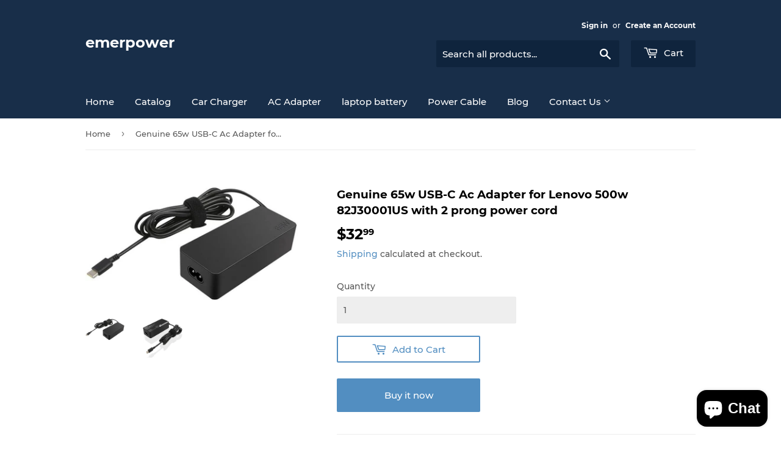

--- FILE ---
content_type: text/html; charset=utf-8
request_url: https://emerpower.com/products/genuine-65w-usb-c-ac-adapter-for-lenovo-500w-82j30001us-with-2-prong-power-cord
body_size: 19484
content:
<!doctype html>
<html class="no-touch no-js" lang="en">
<head>
  <script>(function(H){H.className=H.className.replace(/\bno-js\b/,'js')})(document.documentElement)</script>
  <!-- Basic page needs ================================================== -->
  <meta charset="utf-8">
  

 <!-- default to true --><!-- Contain template--><!-- setting name: pluginseo_pageTitleTruncateEnableForProducts-->
    <!-- setting value: true --><!-- pageTitleTemplate: %% product.title %%%% product.selected_variant.title || prepend_not_empty: ' ' %% -->
  <!-- pageTitleToParse": Genuine 65w USB-C Ac Adapter for Lenovo 500w 82J30001US with 2 prong power cord -->
  <!-- pageTitleTruncateApplicable: true -->

  <!-- pluginseo_pageTitleTemplateApplyToAll: true -->
  <!-- pageTitleTruncateApplicable: true --><!-- Custom page title: Yes --><title>Genuine 65w USB-C Ac Adapter for Lenovo 500w 82J30001US with 2 prong power cord</title> <!-- default to true --><!-- Contain template--><!-- setting name: pluginseo_metaDescriptionTruncateEnableForProducts-->
    <!-- setting value: true --><!-- metaDescriptionTemplate: %% product.description || strip_newlines || replace: '.,', ',' || strip_html || escape %% -->
  <!-- metaDescriptionToParse": Genuine 65w USB-C Ac Adapter for Lenovo 500w 82J30001US with 2 Prong Power Cord About this item: AC Input: 100-240V-50-60hzDC Output: 5V 9V 12 3A/ 20V 3.25AConnector dc jack size: Type-c USB-CProng Type: 2 prong power cordCord Cable: US/UK/EU/AU power cord optionalItem Includes: One AC Adapter Unit &amp;amp; One Power Cord -->
  <!-- metaDescriptionTruncateApplicable: true -->

  <!-- pluginseo_metaDescriptionTemplateApplyToAll: true -->
  <!-- metaDescriptionTruncateApplicable: true --><!-- Yes --><meta name="description" content="Genuine 65w USB-C Ac Adapter for Lenovo 500w 82J30001US with 2 Prong Power CordAbout this item: AC Input: 100-240V-50-60hzDC Output: 5V 9V 12 3A/ 20V 3.25AConnector dc ja" /><script data-desc="seo-breadcrumb-list" type="application/ld+json">
{
  "@context": "http://schema.org",
  "@type": "BreadcrumbList",
  "itemListElement": [{
          "@type": "ListItem",
          "position": 1,
          "item": {
            "@id": "https://emerpower.com/products/genuine-65w-usb-c-ac-adapter-for-lenovo-500w-82j30001us-with-2-prong-power-cord",
            "name": "Genuine 65w USB-C Ac Adapter for Lenovo 500w 82J30001US with 2 prong power cord"
          }
        }]
}
</script><script data-desc="seo-organization" type="application/ld+json">
  {
    "@context": "http://schema.org",
    "@type": "Organization",
    "@id": "https://emerpower.com#organization",
    "name": "emerpower",
    "url": "https://emerpower.com","sameAs": []
  }
</script><script data-desc="seo-product" type="application/ld+json">
    {
      "@context": "http://schema.org/",
      "@type": "Product",
      "@id": "https://emerpower.com/products/genuine-65w-usb-c-ac-adapter-for-lenovo-500w-82j30001us-with-2-prong-power-cord#product",
      "name": "Genuine 65w USB-C Ac Adapter for Lenovo 500w 82J30001US with 2 prong power cord",
      "image": "https://emerpower.com/cdn/shop/products/lenovo-65w-ac-adapter-with-2-prong-power-cord-usb-type-c_02_d8fba725-7a07-41fb-a060-e6e3a0b3da76_450x450.jpg?v=1638166863",
      "description": "Genuine 65w USB-C Ac Adapter for Lenovo 500w 82J30001US with 2 Prong Power Cord About this item: AC Input: 100-240V-50-60hzDC Output: 5V 9V 12 3A/ 20V 3.25AConnector dc jack size: Type-c USB-CProng Type: 2 prong power cordCord Cable: US/UK/EU/AU power cord optionalItem Includes: One AC Adapter Unit &amp;amp; One Power CordCompatible Part Number:Lenovo 500w 82J30001USFit Laptop Models:Lenovo Adapter Charger for Lenovo 500w 82J30001US LaptopPackage Include:1 x AC Adapter1 x Power Cord (fit your country) This item is only used in select Lenovo notebooks and tablets that have a USB type c connection type Please be sure to check compatibility before ordering.Full compatibility is listed within the description for this itemGenuine Lenovo 65W Standard AC Adapter (USB Type-C)This Lenovo 65w standard ac adapter (USB type-c) power adapter offers fast,efficient charging at home, in the office, or on the go.Genuine OEM 65w USB Type C Ac Adapter Charger for Lenovo 500w 82J30001US With 2 Prong Power Cord.",
      "mpn": "7148081086625",
      "brand": {
        "@type": "Thing",
        "name": "emerpower"
      },"sku": "Le-65W-C-2P-L",
"gtin12": "650076253093","offers": {
          "@type": "Offer",
          "url": "https://emerpower.com/products/genuine-65w-usb-c-ac-adapter-for-lenovo-500w-82j30001us-with-2-prong-power-cord",
          "priceCurrency": "USD",
          "price": "32.99",
          "availability": "InStock",
          "seller": {
            "@type": "Organization",
            "@id": "https://emerpower.com#organization"
          }
        }}
  </script><script data-desc="seo-website" type="application/ld+json">
  {
    "@context": "http://schema.org",
    "@type": "WebSite",
    "name": "emerpower",
    "url": "https://emerpower.com",
    "potentialAction": {
      "@type": "SearchAction",
      "target": "https://emerpower.com/search?q={search_term_string}",
      "query-input": "required name=search_term_string"
    }
  }
</script><meta name="pluginseo" content="Plug in SEO Plus" data-ptf="s-te_pr" data-mdf="s-te_pr-tr" />



  <meta http-equiv="X-UA-Compatible" content="IE=edge,chrome=1">

  
  <link rel="shortcut icon" href="//emerpower.com/cdn/shop/files/favicon_32x32.png?v=1633768004" type="image/png" />
  

  <!-- Title and description ================================================== -->


  <!-- Product meta ================================================== -->
  <!-- /snippets/social-meta-tags.liquid -->




<meta property="og:site_name" content="emerpower">
<meta property="og:url" content="https://emerpower.com/products/genuine-65w-usb-c-ac-adapter-for-lenovo-500w-82j30001us-with-2-prong-power-cord">
<meta property="og:title" content="Genuine 65w USB-C Ac Adapter for Lenovo 500w 82J30001US with 2 prong p">
<meta property="og:type" content="product">
<meta property="og:description" content="Genuine 65w USB-C Ac Adapter for Lenovo 500w 82J30001US with 2 Prong Power Cord About this item: AC Input: 100-240V-50-60hzDC Output: 5V 9V 12 3A/ 20V 3.25AConnector dc jack size: Type-c USB-CProng Type: 2 prong power cordCord Cable: US/UK/EU/AU power cord optionalItem Includes: One AC Adapter Unit &amp;amp; One Power Cord">

  <meta property="og:price:amount" content="32.99">
  <meta property="og:price:currency" content="USD">

<meta property="og:image" content="http://emerpower.com/cdn/shop/products/lenovo-65w-ac-adapter-with-2-prong-power-cord-usb-type-c_02_d8fba725-7a07-41fb-a060-e6e3a0b3da76_1200x1200.jpg?v=1638166863"><meta property="og:image" content="http://emerpower.com/cdn/shop/products/lenovo-65w-ac-adapter-with-2-prong-power-cord-usb-type-c_01_9d711cb3-2b03-4715-a733-d5fe0c12ee90_1200x1200.jpg?v=1638166864">
<meta property="og:image:secure_url" content="https://emerpower.com/cdn/shop/products/lenovo-65w-ac-adapter-with-2-prong-power-cord-usb-type-c_02_d8fba725-7a07-41fb-a060-e6e3a0b3da76_1200x1200.jpg?v=1638166863"><meta property="og:image:secure_url" content="https://emerpower.com/cdn/shop/products/lenovo-65w-ac-adapter-with-2-prong-power-cord-usb-type-c_01_9d711cb3-2b03-4715-a733-d5fe0c12ee90_1200x1200.jpg?v=1638166864">


<meta name="twitter:card" content="summary_large_image">
<meta name="twitter:title" content="Genuine 65w USB-C Ac Adapter for Lenovo 500w 82J30001US with 2 prong p">
<meta name="twitter:description" content="Genuine 65w USB-C Ac Adapter for Lenovo 500w 82J30001US with 2 Prong Power Cord About this item: AC Input: 100-240V-50-60hzDC Output: 5V 9V 12 3A/ 20V 3.25AConnector dc jack size: Type-c USB-CProng Type: 2 prong power cordCord Cable: US/UK/EU/AU power cord optionalItem Includes: One AC Adapter Unit &amp;amp; One Power Cord">


  <!-- CSS3 variables ================================================== -->
  <style data-shopify>
  :root {
    --color-body-text: #585858;
    --color-body: #ffffff;
  }
</style>


  <!-- Helpers ================================================== -->
  <link rel="canonical" href="https://emerpower.com/products/genuine-65w-usb-c-ac-adapter-for-lenovo-500w-82j30001us-with-2-prong-power-cord">
  <meta name="viewport" content="width=device-width,initial-scale=1">

  <!-- CSS ================================================== -->
  <link href="//emerpower.com/cdn/shop/t/2/assets/theme.scss.css?v=14478704304815095741703374300" rel="stylesheet" type="text/css" media="all" />

  <script>

    var moneyFormat = '${{amount}}';

    var theme = {
      strings:{
        product:{
          unavailable: "Unavailable",
          will_be_in_stock_after:"Will be in stock after [date]",
          only_left:"Only 1 left!",
          unitPrice: "Unit price",
          unitPriceSeparator: "per"
        },
        navigation:{
          more_link: "More"
        },
        map:{
          addressError: "Error looking up that address",
          addressNoResults: "No results for that address",
          addressQueryLimit: "You have exceeded the Google API usage limit. Consider upgrading to a \u003ca href=\"https:\/\/developers.google.com\/maps\/premium\/usage-limits\"\u003ePremium Plan\u003c\/a\u003e.",
          authError: "There was a problem authenticating your Google Maps API Key."
        }
      },
      settings:{
        cartType: "page"
      }
    };</script>

  <!-- Header hook for plugins ================================================== -->
  <script>window.performance && window.performance.mark && window.performance.mark('shopify.content_for_header.start');</script><meta name="google-site-verification" content="vguPwjS92vfrKdx8TcjbOvMy6BZdVr8uuDMtnmdY0BI">
<meta id="shopify-digital-wallet" name="shopify-digital-wallet" content="/58624442529/digital_wallets/dialog">
<meta name="shopify-checkout-api-token" content="a308de493f31d75f19a2cd59c7b457da">
<meta id="in-context-paypal-metadata" data-shop-id="58624442529" data-venmo-supported="false" data-environment="production" data-locale="en_US" data-paypal-v4="true" data-currency="USD">
<link rel="alternate" type="application/json+oembed" href="https://emerpower.com/products/genuine-65w-usb-c-ac-adapter-for-lenovo-500w-82j30001us-with-2-prong-power-cord.oembed">
<script async="async" src="/checkouts/internal/preloads.js?locale=en-US"></script>
<script id="shopify-features" type="application/json">{"accessToken":"a308de493f31d75f19a2cd59c7b457da","betas":["rich-media-storefront-analytics"],"domain":"emerpower.com","predictiveSearch":true,"shopId":58624442529,"locale":"en"}</script>
<script>var Shopify = Shopify || {};
Shopify.shop = "emerpower-2.myshopify.com";
Shopify.locale = "en";
Shopify.currency = {"active":"USD","rate":"1.0"};
Shopify.country = "US";
Shopify.theme = {"name":"Supply","id":125498392737,"schema_name":"Supply","schema_version":"9.5.1","theme_store_id":679,"role":"main"};
Shopify.theme.handle = "null";
Shopify.theme.style = {"id":null,"handle":null};
Shopify.cdnHost = "emerpower.com/cdn";
Shopify.routes = Shopify.routes || {};
Shopify.routes.root = "/";</script>
<script type="module">!function(o){(o.Shopify=o.Shopify||{}).modules=!0}(window);</script>
<script>!function(o){function n(){var o=[];function n(){o.push(Array.prototype.slice.apply(arguments))}return n.q=o,n}var t=o.Shopify=o.Shopify||{};t.loadFeatures=n(),t.autoloadFeatures=n()}(window);</script>
<script id="shop-js-analytics" type="application/json">{"pageType":"product"}</script>
<script defer="defer" async type="module" src="//emerpower.com/cdn/shopifycloud/shop-js/modules/v2/client.init-shop-cart-sync_BN7fPSNr.en.esm.js"></script>
<script defer="defer" async type="module" src="//emerpower.com/cdn/shopifycloud/shop-js/modules/v2/chunk.common_Cbph3Kss.esm.js"></script>
<script defer="defer" async type="module" src="//emerpower.com/cdn/shopifycloud/shop-js/modules/v2/chunk.modal_DKumMAJ1.esm.js"></script>
<script type="module">
  await import("//emerpower.com/cdn/shopifycloud/shop-js/modules/v2/client.init-shop-cart-sync_BN7fPSNr.en.esm.js");
await import("//emerpower.com/cdn/shopifycloud/shop-js/modules/v2/chunk.common_Cbph3Kss.esm.js");
await import("//emerpower.com/cdn/shopifycloud/shop-js/modules/v2/chunk.modal_DKumMAJ1.esm.js");

  window.Shopify.SignInWithShop?.initShopCartSync?.({"fedCMEnabled":true,"windoidEnabled":true});

</script>
<script>(function() {
  var isLoaded = false;
  function asyncLoad() {
    if (isLoaded) return;
    isLoaded = true;
    var urls = ["\/\/cdn.ywxi.net\/js\/partner-shopify.js?shop=emerpower-2.myshopify.com","\/\/code.tidio.co\/mjauozzxhe0gf5qalal0zxa8s2yser83.js?shop=emerpower-2.myshopify.com"];
    for (var i = 0; i < urls.length; i++) {
      var s = document.createElement('script');
      s.type = 'text/javascript';
      s.async = true;
      s.src = urls[i];
      var x = document.getElementsByTagName('script')[0];
      x.parentNode.insertBefore(s, x);
    }
  };
  if(window.attachEvent) {
    window.attachEvent('onload', asyncLoad);
  } else {
    window.addEventListener('load', asyncLoad, false);
  }
})();</script>
<script id="__st">var __st={"a":58624442529,"offset":28800,"reqid":"101c2b6d-9394-4385-bc64-4e3d7db0c799-1769890380","pageurl":"emerpower.com\/products\/genuine-65w-usb-c-ac-adapter-for-lenovo-500w-82j30001us-with-2-prong-power-cord","u":"9844195b478d","p":"product","rtyp":"product","rid":7148081086625};</script>
<script>window.ShopifyPaypalV4VisibilityTracking = true;</script>
<script id="form-persister">!function(){'use strict';const t='contact',e='new_comment',n=[[t,t],['blogs',e],['comments',e],[t,'customer']],o='password',r='form_key',c=['recaptcha-v3-token','g-recaptcha-response','h-captcha-response',o],s=()=>{try{return window.sessionStorage}catch{return}},i='__shopify_v',u=t=>t.elements[r],a=function(){const t=[...n].map((([t,e])=>`form[action*='/${t}']:not([data-nocaptcha='true']) input[name='form_type'][value='${e}']`)).join(',');var e;return e=t,()=>e?[...document.querySelectorAll(e)].map((t=>t.form)):[]}();function m(t){const e=u(t);a().includes(t)&&(!e||!e.value)&&function(t){try{if(!s())return;!function(t){const e=s();if(!e)return;const n=u(t);if(!n)return;const o=n.value;o&&e.removeItem(o)}(t);const e=Array.from(Array(32),(()=>Math.random().toString(36)[2])).join('');!function(t,e){u(t)||t.append(Object.assign(document.createElement('input'),{type:'hidden',name:r})),t.elements[r].value=e}(t,e),function(t,e){const n=s();if(!n)return;const r=[...t.querySelectorAll(`input[type='${o}']`)].map((({name:t})=>t)),u=[...c,...r],a={};for(const[o,c]of new FormData(t).entries())u.includes(o)||(a[o]=c);n.setItem(e,JSON.stringify({[i]:1,action:t.action,data:a}))}(t,e)}catch(e){console.error('failed to persist form',e)}}(t)}const f=t=>{if('true'===t.dataset.persistBound)return;const e=function(t,e){const n=function(t){return'function'==typeof t.submit?t.submit:HTMLFormElement.prototype.submit}(t).bind(t);return function(){let t;return()=>{t||(t=!0,(()=>{try{e(),n()}catch(t){(t=>{console.error('form submit failed',t)})(t)}})(),setTimeout((()=>t=!1),250))}}()}(t,(()=>{m(t)}));!function(t,e){if('function'==typeof t.submit&&'function'==typeof e)try{t.submit=e}catch{}}(t,e),t.addEventListener('submit',(t=>{t.preventDefault(),e()})),t.dataset.persistBound='true'};!function(){function t(t){const e=(t=>{const e=t.target;return e instanceof HTMLFormElement?e:e&&e.form})(t);e&&m(e)}document.addEventListener('submit',t),document.addEventListener('DOMContentLoaded',(()=>{const e=a();for(const t of e)f(t);var n;n=document.body,new window.MutationObserver((t=>{for(const e of t)if('childList'===e.type&&e.addedNodes.length)for(const t of e.addedNodes)1===t.nodeType&&'FORM'===t.tagName&&a().includes(t)&&f(t)})).observe(n,{childList:!0,subtree:!0,attributes:!1}),document.removeEventListener('submit',t)}))}()}();</script>
<script integrity="sha256-4kQ18oKyAcykRKYeNunJcIwy7WH5gtpwJnB7kiuLZ1E=" data-source-attribution="shopify.loadfeatures" defer="defer" src="//emerpower.com/cdn/shopifycloud/storefront/assets/storefront/load_feature-a0a9edcb.js" crossorigin="anonymous"></script>
<script data-source-attribution="shopify.dynamic_checkout.dynamic.init">var Shopify=Shopify||{};Shopify.PaymentButton=Shopify.PaymentButton||{isStorefrontPortableWallets:!0,init:function(){window.Shopify.PaymentButton.init=function(){};var t=document.createElement("script");t.src="https://emerpower.com/cdn/shopifycloud/portable-wallets/latest/portable-wallets.en.js",t.type="module",document.head.appendChild(t)}};
</script>
<script data-source-attribution="shopify.dynamic_checkout.buyer_consent">
  function portableWalletsHideBuyerConsent(e){var t=document.getElementById("shopify-buyer-consent"),n=document.getElementById("shopify-subscription-policy-button");t&&n&&(t.classList.add("hidden"),t.setAttribute("aria-hidden","true"),n.removeEventListener("click",e))}function portableWalletsShowBuyerConsent(e){var t=document.getElementById("shopify-buyer-consent"),n=document.getElementById("shopify-subscription-policy-button");t&&n&&(t.classList.remove("hidden"),t.removeAttribute("aria-hidden"),n.addEventListener("click",e))}window.Shopify?.PaymentButton&&(window.Shopify.PaymentButton.hideBuyerConsent=portableWalletsHideBuyerConsent,window.Shopify.PaymentButton.showBuyerConsent=portableWalletsShowBuyerConsent);
</script>
<script>
  function portableWalletsCleanup(e){e&&e.src&&console.error("Failed to load portable wallets script "+e.src);var t=document.querySelectorAll("shopify-accelerated-checkout .shopify-payment-button__skeleton, shopify-accelerated-checkout-cart .wallet-cart-button__skeleton"),e=document.getElementById("shopify-buyer-consent");for(let e=0;e<t.length;e++)t[e].remove();e&&e.remove()}function portableWalletsNotLoadedAsModule(e){e instanceof ErrorEvent&&"string"==typeof e.message&&e.message.includes("import.meta")&&"string"==typeof e.filename&&e.filename.includes("portable-wallets")&&(window.removeEventListener("error",portableWalletsNotLoadedAsModule),window.Shopify.PaymentButton.failedToLoad=e,"loading"===document.readyState?document.addEventListener("DOMContentLoaded",window.Shopify.PaymentButton.init):window.Shopify.PaymentButton.init())}window.addEventListener("error",portableWalletsNotLoadedAsModule);
</script>

<script type="module" src="https://emerpower.com/cdn/shopifycloud/portable-wallets/latest/portable-wallets.en.js" onError="portableWalletsCleanup(this)" crossorigin="anonymous"></script>
<script nomodule>
  document.addEventListener("DOMContentLoaded", portableWalletsCleanup);
</script>

<link id="shopify-accelerated-checkout-styles" rel="stylesheet" media="screen" href="https://emerpower.com/cdn/shopifycloud/portable-wallets/latest/accelerated-checkout-backwards-compat.css" crossorigin="anonymous">
<style id="shopify-accelerated-checkout-cart">
        #shopify-buyer-consent {
  margin-top: 1em;
  display: inline-block;
  width: 100%;
}

#shopify-buyer-consent.hidden {
  display: none;
}

#shopify-subscription-policy-button {
  background: none;
  border: none;
  padding: 0;
  text-decoration: underline;
  font-size: inherit;
  cursor: pointer;
}

#shopify-subscription-policy-button::before {
  box-shadow: none;
}

      </style>

<script>window.performance && window.performance.mark && window.performance.mark('shopify.content_for_header.end');</script>

  
  

  <script src="//emerpower.com/cdn/shop/t/2/assets/jquery-2.2.3.min.js?v=58211863146907186831627896754" type="text/javascript"></script>

  <script src="//emerpower.com/cdn/shop/t/2/assets/lazysizes.min.js?v=8147953233334221341627896754" async="async"></script>
  <script src="//emerpower.com/cdn/shop/t/2/assets/vendor.js?v=106177282645720727331627896757" defer="defer"></script>
  <script src="//emerpower.com/cdn/shop/t/2/assets/theme.js?v=84827642703404717211641873168" defer="defer"></script>


<script src="https://cdn.shopify.com/extensions/e8878072-2f6b-4e89-8082-94b04320908d/inbox-1254/assets/inbox-chat-loader.js" type="text/javascript" defer="defer"></script>
<link href="https://monorail-edge.shopifysvc.com" rel="dns-prefetch">
<script>(function(){if ("sendBeacon" in navigator && "performance" in window) {try {var session_token_from_headers = performance.getEntriesByType('navigation')[0].serverTiming.find(x => x.name == '_s').description;} catch {var session_token_from_headers = undefined;}var session_cookie_matches = document.cookie.match(/_shopify_s=([^;]*)/);var session_token_from_cookie = session_cookie_matches && session_cookie_matches.length === 2 ? session_cookie_matches[1] : "";var session_token = session_token_from_headers || session_token_from_cookie || "";function handle_abandonment_event(e) {var entries = performance.getEntries().filter(function(entry) {return /monorail-edge.shopifysvc.com/.test(entry.name);});if (!window.abandonment_tracked && entries.length === 0) {window.abandonment_tracked = true;var currentMs = Date.now();var navigation_start = performance.timing.navigationStart;var payload = {shop_id: 58624442529,url: window.location.href,navigation_start,duration: currentMs - navigation_start,session_token,page_type: "product"};window.navigator.sendBeacon("https://monorail-edge.shopifysvc.com/v1/produce", JSON.stringify({schema_id: "online_store_buyer_site_abandonment/1.1",payload: payload,metadata: {event_created_at_ms: currentMs,event_sent_at_ms: currentMs}}));}}window.addEventListener('pagehide', handle_abandonment_event);}}());</script>
<script id="web-pixels-manager-setup">(function e(e,d,r,n,o){if(void 0===o&&(o={}),!Boolean(null===(a=null===(i=window.Shopify)||void 0===i?void 0:i.analytics)||void 0===a?void 0:a.replayQueue)){var i,a;window.Shopify=window.Shopify||{};var t=window.Shopify;t.analytics=t.analytics||{};var s=t.analytics;s.replayQueue=[],s.publish=function(e,d,r){return s.replayQueue.push([e,d,r]),!0};try{self.performance.mark("wpm:start")}catch(e){}var l=function(){var e={modern:/Edge?\/(1{2}[4-9]|1[2-9]\d|[2-9]\d{2}|\d{4,})\.\d+(\.\d+|)|Firefox\/(1{2}[4-9]|1[2-9]\d|[2-9]\d{2}|\d{4,})\.\d+(\.\d+|)|Chrom(ium|e)\/(9{2}|\d{3,})\.\d+(\.\d+|)|(Maci|X1{2}).+ Version\/(15\.\d+|(1[6-9]|[2-9]\d|\d{3,})\.\d+)([,.]\d+|)( \(\w+\)|)( Mobile\/\w+|) Safari\/|Chrome.+OPR\/(9{2}|\d{3,})\.\d+\.\d+|(CPU[ +]OS|iPhone[ +]OS|CPU[ +]iPhone|CPU IPhone OS|CPU iPad OS)[ +]+(15[._]\d+|(1[6-9]|[2-9]\d|\d{3,})[._]\d+)([._]\d+|)|Android:?[ /-](13[3-9]|1[4-9]\d|[2-9]\d{2}|\d{4,})(\.\d+|)(\.\d+|)|Android.+Firefox\/(13[5-9]|1[4-9]\d|[2-9]\d{2}|\d{4,})\.\d+(\.\d+|)|Android.+Chrom(ium|e)\/(13[3-9]|1[4-9]\d|[2-9]\d{2}|\d{4,})\.\d+(\.\d+|)|SamsungBrowser\/([2-9]\d|\d{3,})\.\d+/,legacy:/Edge?\/(1[6-9]|[2-9]\d|\d{3,})\.\d+(\.\d+|)|Firefox\/(5[4-9]|[6-9]\d|\d{3,})\.\d+(\.\d+|)|Chrom(ium|e)\/(5[1-9]|[6-9]\d|\d{3,})\.\d+(\.\d+|)([\d.]+$|.*Safari\/(?![\d.]+ Edge\/[\d.]+$))|(Maci|X1{2}).+ Version\/(10\.\d+|(1[1-9]|[2-9]\d|\d{3,})\.\d+)([,.]\d+|)( \(\w+\)|)( Mobile\/\w+|) Safari\/|Chrome.+OPR\/(3[89]|[4-9]\d|\d{3,})\.\d+\.\d+|(CPU[ +]OS|iPhone[ +]OS|CPU[ +]iPhone|CPU IPhone OS|CPU iPad OS)[ +]+(10[._]\d+|(1[1-9]|[2-9]\d|\d{3,})[._]\d+)([._]\d+|)|Android:?[ /-](13[3-9]|1[4-9]\d|[2-9]\d{2}|\d{4,})(\.\d+|)(\.\d+|)|Mobile Safari.+OPR\/([89]\d|\d{3,})\.\d+\.\d+|Android.+Firefox\/(13[5-9]|1[4-9]\d|[2-9]\d{2}|\d{4,})\.\d+(\.\d+|)|Android.+Chrom(ium|e)\/(13[3-9]|1[4-9]\d|[2-9]\d{2}|\d{4,})\.\d+(\.\d+|)|Android.+(UC? ?Browser|UCWEB|U3)[ /]?(15\.([5-9]|\d{2,})|(1[6-9]|[2-9]\d|\d{3,})\.\d+)\.\d+|SamsungBrowser\/(5\.\d+|([6-9]|\d{2,})\.\d+)|Android.+MQ{2}Browser\/(14(\.(9|\d{2,})|)|(1[5-9]|[2-9]\d|\d{3,})(\.\d+|))(\.\d+|)|K[Aa][Ii]OS\/(3\.\d+|([4-9]|\d{2,})\.\d+)(\.\d+|)/},d=e.modern,r=e.legacy,n=navigator.userAgent;return n.match(d)?"modern":n.match(r)?"legacy":"unknown"}(),u="modern"===l?"modern":"legacy",c=(null!=n?n:{modern:"",legacy:""})[u],f=function(e){return[e.baseUrl,"/wpm","/b",e.hashVersion,"modern"===e.buildTarget?"m":"l",".js"].join("")}({baseUrl:d,hashVersion:r,buildTarget:u}),m=function(e){var d=e.version,r=e.bundleTarget,n=e.surface,o=e.pageUrl,i=e.monorailEndpoint;return{emit:function(e){var a=e.status,t=e.errorMsg,s=(new Date).getTime(),l=JSON.stringify({metadata:{event_sent_at_ms:s},events:[{schema_id:"web_pixels_manager_load/3.1",payload:{version:d,bundle_target:r,page_url:o,status:a,surface:n,error_msg:t},metadata:{event_created_at_ms:s}}]});if(!i)return console&&console.warn&&console.warn("[Web Pixels Manager] No Monorail endpoint provided, skipping logging."),!1;try{return self.navigator.sendBeacon.bind(self.navigator)(i,l)}catch(e){}var u=new XMLHttpRequest;try{return u.open("POST",i,!0),u.setRequestHeader("Content-Type","text/plain"),u.send(l),!0}catch(e){return console&&console.warn&&console.warn("[Web Pixels Manager] Got an unhandled error while logging to Monorail."),!1}}}}({version:r,bundleTarget:l,surface:e.surface,pageUrl:self.location.href,monorailEndpoint:e.monorailEndpoint});try{o.browserTarget=l,function(e){var d=e.src,r=e.async,n=void 0===r||r,o=e.onload,i=e.onerror,a=e.sri,t=e.scriptDataAttributes,s=void 0===t?{}:t,l=document.createElement("script"),u=document.querySelector("head"),c=document.querySelector("body");if(l.async=n,l.src=d,a&&(l.integrity=a,l.crossOrigin="anonymous"),s)for(var f in s)if(Object.prototype.hasOwnProperty.call(s,f))try{l.dataset[f]=s[f]}catch(e){}if(o&&l.addEventListener("load",o),i&&l.addEventListener("error",i),u)u.appendChild(l);else{if(!c)throw new Error("Did not find a head or body element to append the script");c.appendChild(l)}}({src:f,async:!0,onload:function(){if(!function(){var e,d;return Boolean(null===(d=null===(e=window.Shopify)||void 0===e?void 0:e.analytics)||void 0===d?void 0:d.initialized)}()){var d=window.webPixelsManager.init(e)||void 0;if(d){var r=window.Shopify.analytics;r.replayQueue.forEach((function(e){var r=e[0],n=e[1],o=e[2];d.publishCustomEvent(r,n,o)})),r.replayQueue=[],r.publish=d.publishCustomEvent,r.visitor=d.visitor,r.initialized=!0}}},onerror:function(){return m.emit({status:"failed",errorMsg:"".concat(f," has failed to load")})},sri:function(e){var d=/^sha384-[A-Za-z0-9+/=]+$/;return"string"==typeof e&&d.test(e)}(c)?c:"",scriptDataAttributes:o}),m.emit({status:"loading"})}catch(e){m.emit({status:"failed",errorMsg:(null==e?void 0:e.message)||"Unknown error"})}}})({shopId: 58624442529,storefrontBaseUrl: "https://emerpower.com",extensionsBaseUrl: "https://extensions.shopifycdn.com/cdn/shopifycloud/web-pixels-manager",monorailEndpoint: "https://monorail-edge.shopifysvc.com/unstable/produce_batch",surface: "storefront-renderer",enabledBetaFlags: ["2dca8a86"],webPixelsConfigList: [{"id":"500924577","configuration":"{\"config\":\"{\\\"pixel_id\\\":\\\"AW-304902571\\\",\\\"target_country\\\":\\\"US\\\",\\\"gtag_events\\\":[{\\\"type\\\":\\\"search\\\",\\\"action_label\\\":\\\"AW-304902571\\\/Cal8CK3yo_ICEKvjsZEB\\\"},{\\\"type\\\":\\\"begin_checkout\\\",\\\"action_label\\\":\\\"AW-304902571\\\/yguyCKryo_ICEKvjsZEB\\\"},{\\\"type\\\":\\\"view_item\\\",\\\"action_label\\\":[\\\"AW-304902571\\\/Xr1ACKTyo_ICEKvjsZEB\\\",\\\"MC-JESMY8RFB3\\\"]},{\\\"type\\\":\\\"purchase\\\",\\\"action_label\\\":[\\\"AW-304902571\\\/f913CKHyo_ICEKvjsZEB\\\",\\\"MC-JESMY8RFB3\\\"]},{\\\"type\\\":\\\"page_view\\\",\\\"action_label\\\":[\\\"AW-304902571\\\/vtSRCJ7yo_ICEKvjsZEB\\\",\\\"MC-JESMY8RFB3\\\"]},{\\\"type\\\":\\\"add_payment_info\\\",\\\"action_label\\\":\\\"AW-304902571\\\/4rZjCLDyo_ICEKvjsZEB\\\"},{\\\"type\\\":\\\"add_to_cart\\\",\\\"action_label\\\":\\\"AW-304902571\\\/X1LrCKfyo_ICEKvjsZEB\\\"}],\\\"enable_monitoring_mode\\\":false}\"}","eventPayloadVersion":"v1","runtimeContext":"OPEN","scriptVersion":"b2a88bafab3e21179ed38636efcd8a93","type":"APP","apiClientId":1780363,"privacyPurposes":[],"dataSharingAdjustments":{"protectedCustomerApprovalScopes":["read_customer_address","read_customer_email","read_customer_name","read_customer_personal_data","read_customer_phone"]}},{"id":"shopify-app-pixel","configuration":"{}","eventPayloadVersion":"v1","runtimeContext":"STRICT","scriptVersion":"0450","apiClientId":"shopify-pixel","type":"APP","privacyPurposes":["ANALYTICS","MARKETING"]},{"id":"shopify-custom-pixel","eventPayloadVersion":"v1","runtimeContext":"LAX","scriptVersion":"0450","apiClientId":"shopify-pixel","type":"CUSTOM","privacyPurposes":["ANALYTICS","MARKETING"]}],isMerchantRequest: false,initData: {"shop":{"name":"emerpower","paymentSettings":{"currencyCode":"USD"},"myshopifyDomain":"emerpower-2.myshopify.com","countryCode":"CN","storefrontUrl":"https:\/\/emerpower.com"},"customer":null,"cart":null,"checkout":null,"productVariants":[{"price":{"amount":32.99,"currencyCode":"USD"},"product":{"title":"Genuine 65w USB-C Ac Adapter for Lenovo 500w 82J30001US with 2 prong power cord","vendor":"emerpower","id":"7148081086625","untranslatedTitle":"Genuine 65w USB-C Ac Adapter for Lenovo 500w 82J30001US with 2 prong power cord","url":"\/products\/genuine-65w-usb-c-ac-adapter-for-lenovo-500w-82j30001us-with-2-prong-power-cord","type":"Adapters"},"id":"41282860187809","image":{"src":"\/\/emerpower.com\/cdn\/shop\/products\/lenovo-65w-ac-adapter-with-2-prong-power-cord-usb-type-c_02_d8fba725-7a07-41fb-a060-e6e3a0b3da76.jpg?v=1638166863"},"sku":"Le-65W-C-2P-L","title":"Default Title","untranslatedTitle":"Default Title"}],"purchasingCompany":null},},"https://emerpower.com/cdn","1d2a099fw23dfb22ep557258f5m7a2edbae",{"modern":"","legacy":""},{"shopId":"58624442529","storefrontBaseUrl":"https:\/\/emerpower.com","extensionBaseUrl":"https:\/\/extensions.shopifycdn.com\/cdn\/shopifycloud\/web-pixels-manager","surface":"storefront-renderer","enabledBetaFlags":"[\"2dca8a86\"]","isMerchantRequest":"false","hashVersion":"1d2a099fw23dfb22ep557258f5m7a2edbae","publish":"custom","events":"[[\"page_viewed\",{}],[\"product_viewed\",{\"productVariant\":{\"price\":{\"amount\":32.99,\"currencyCode\":\"USD\"},\"product\":{\"title\":\"Genuine 65w USB-C Ac Adapter for Lenovo 500w 82J30001US with 2 prong power cord\",\"vendor\":\"emerpower\",\"id\":\"7148081086625\",\"untranslatedTitle\":\"Genuine 65w USB-C Ac Adapter for Lenovo 500w 82J30001US with 2 prong power cord\",\"url\":\"\/products\/genuine-65w-usb-c-ac-adapter-for-lenovo-500w-82j30001us-with-2-prong-power-cord\",\"type\":\"Adapters\"},\"id\":\"41282860187809\",\"image\":{\"src\":\"\/\/emerpower.com\/cdn\/shop\/products\/lenovo-65w-ac-adapter-with-2-prong-power-cord-usb-type-c_02_d8fba725-7a07-41fb-a060-e6e3a0b3da76.jpg?v=1638166863\"},\"sku\":\"Le-65W-C-2P-L\",\"title\":\"Default Title\",\"untranslatedTitle\":\"Default Title\"}}]]"});</script><script>
  window.ShopifyAnalytics = window.ShopifyAnalytics || {};
  window.ShopifyAnalytics.meta = window.ShopifyAnalytics.meta || {};
  window.ShopifyAnalytics.meta.currency = 'USD';
  var meta = {"product":{"id":7148081086625,"gid":"gid:\/\/shopify\/Product\/7148081086625","vendor":"emerpower","type":"Adapters","handle":"genuine-65w-usb-c-ac-adapter-for-lenovo-500w-82j30001us-with-2-prong-power-cord","variants":[{"id":41282860187809,"price":3299,"name":"Genuine 65w USB-C Ac Adapter for Lenovo 500w 82J30001US with 2 prong power cord","public_title":null,"sku":"Le-65W-C-2P-L"}],"remote":false},"page":{"pageType":"product","resourceType":"product","resourceId":7148081086625,"requestId":"101c2b6d-9394-4385-bc64-4e3d7db0c799-1769890380"}};
  for (var attr in meta) {
    window.ShopifyAnalytics.meta[attr] = meta[attr];
  }
</script>
<script class="analytics">
  (function () {
    var customDocumentWrite = function(content) {
      var jquery = null;

      if (window.jQuery) {
        jquery = window.jQuery;
      } else if (window.Checkout && window.Checkout.$) {
        jquery = window.Checkout.$;
      }

      if (jquery) {
        jquery('body').append(content);
      }
    };

    var hasLoggedConversion = function(token) {
      if (token) {
        return document.cookie.indexOf('loggedConversion=' + token) !== -1;
      }
      return false;
    }

    var setCookieIfConversion = function(token) {
      if (token) {
        var twoMonthsFromNow = new Date(Date.now());
        twoMonthsFromNow.setMonth(twoMonthsFromNow.getMonth() + 2);

        document.cookie = 'loggedConversion=' + token + '; expires=' + twoMonthsFromNow;
      }
    }

    var trekkie = window.ShopifyAnalytics.lib = window.trekkie = window.trekkie || [];
    if (trekkie.integrations) {
      return;
    }
    trekkie.methods = [
      'identify',
      'page',
      'ready',
      'track',
      'trackForm',
      'trackLink'
    ];
    trekkie.factory = function(method) {
      return function() {
        var args = Array.prototype.slice.call(arguments);
        args.unshift(method);
        trekkie.push(args);
        return trekkie;
      };
    };
    for (var i = 0; i < trekkie.methods.length; i++) {
      var key = trekkie.methods[i];
      trekkie[key] = trekkie.factory(key);
    }
    trekkie.load = function(config) {
      trekkie.config = config || {};
      trekkie.config.initialDocumentCookie = document.cookie;
      var first = document.getElementsByTagName('script')[0];
      var script = document.createElement('script');
      script.type = 'text/javascript';
      script.onerror = function(e) {
        var scriptFallback = document.createElement('script');
        scriptFallback.type = 'text/javascript';
        scriptFallback.onerror = function(error) {
                var Monorail = {
      produce: function produce(monorailDomain, schemaId, payload) {
        var currentMs = new Date().getTime();
        var event = {
          schema_id: schemaId,
          payload: payload,
          metadata: {
            event_created_at_ms: currentMs,
            event_sent_at_ms: currentMs
          }
        };
        return Monorail.sendRequest("https://" + monorailDomain + "/v1/produce", JSON.stringify(event));
      },
      sendRequest: function sendRequest(endpointUrl, payload) {
        // Try the sendBeacon API
        if (window && window.navigator && typeof window.navigator.sendBeacon === 'function' && typeof window.Blob === 'function' && !Monorail.isIos12()) {
          var blobData = new window.Blob([payload], {
            type: 'text/plain'
          });

          if (window.navigator.sendBeacon(endpointUrl, blobData)) {
            return true;
          } // sendBeacon was not successful

        } // XHR beacon

        var xhr = new XMLHttpRequest();

        try {
          xhr.open('POST', endpointUrl);
          xhr.setRequestHeader('Content-Type', 'text/plain');
          xhr.send(payload);
        } catch (e) {
          console.log(e);
        }

        return false;
      },
      isIos12: function isIos12() {
        return window.navigator.userAgent.lastIndexOf('iPhone; CPU iPhone OS 12_') !== -1 || window.navigator.userAgent.lastIndexOf('iPad; CPU OS 12_') !== -1;
      }
    };
    Monorail.produce('monorail-edge.shopifysvc.com',
      'trekkie_storefront_load_errors/1.1',
      {shop_id: 58624442529,
      theme_id: 125498392737,
      app_name: "storefront",
      context_url: window.location.href,
      source_url: "//emerpower.com/cdn/s/trekkie.storefront.c59ea00e0474b293ae6629561379568a2d7c4bba.min.js"});

        };
        scriptFallback.async = true;
        scriptFallback.src = '//emerpower.com/cdn/s/trekkie.storefront.c59ea00e0474b293ae6629561379568a2d7c4bba.min.js';
        first.parentNode.insertBefore(scriptFallback, first);
      };
      script.async = true;
      script.src = '//emerpower.com/cdn/s/trekkie.storefront.c59ea00e0474b293ae6629561379568a2d7c4bba.min.js';
      first.parentNode.insertBefore(script, first);
    };
    trekkie.load(
      {"Trekkie":{"appName":"storefront","development":false,"defaultAttributes":{"shopId":58624442529,"isMerchantRequest":null,"themeId":125498392737,"themeCityHash":"8496295226517013215","contentLanguage":"en","currency":"USD","eventMetadataId":"938d2d04-251a-4e14-a9ed-cca4ac3c7378"},"isServerSideCookieWritingEnabled":true,"monorailRegion":"shop_domain","enabledBetaFlags":["65f19447","b5387b81"]},"Session Attribution":{},"S2S":{"facebookCapiEnabled":false,"source":"trekkie-storefront-renderer","apiClientId":580111}}
    );

    var loaded = false;
    trekkie.ready(function() {
      if (loaded) return;
      loaded = true;

      window.ShopifyAnalytics.lib = window.trekkie;

      var originalDocumentWrite = document.write;
      document.write = customDocumentWrite;
      try { window.ShopifyAnalytics.merchantGoogleAnalytics.call(this); } catch(error) {};
      document.write = originalDocumentWrite;

      window.ShopifyAnalytics.lib.page(null,{"pageType":"product","resourceType":"product","resourceId":7148081086625,"requestId":"101c2b6d-9394-4385-bc64-4e3d7db0c799-1769890380","shopifyEmitted":true});

      var match = window.location.pathname.match(/checkouts\/(.+)\/(thank_you|post_purchase)/)
      var token = match? match[1]: undefined;
      if (!hasLoggedConversion(token)) {
        setCookieIfConversion(token);
        window.ShopifyAnalytics.lib.track("Viewed Product",{"currency":"USD","variantId":41282860187809,"productId":7148081086625,"productGid":"gid:\/\/shopify\/Product\/7148081086625","name":"Genuine 65w USB-C Ac Adapter for Lenovo 500w 82J30001US with 2 prong power cord","price":"32.99","sku":"Le-65W-C-2P-L","brand":"emerpower","variant":null,"category":"Adapters","nonInteraction":true,"remote":false},undefined,undefined,{"shopifyEmitted":true});
      window.ShopifyAnalytics.lib.track("monorail:\/\/trekkie_storefront_viewed_product\/1.1",{"currency":"USD","variantId":41282860187809,"productId":7148081086625,"productGid":"gid:\/\/shopify\/Product\/7148081086625","name":"Genuine 65w USB-C Ac Adapter for Lenovo 500w 82J30001US with 2 prong power cord","price":"32.99","sku":"Le-65W-C-2P-L","brand":"emerpower","variant":null,"category":"Adapters","nonInteraction":true,"remote":false,"referer":"https:\/\/emerpower.com\/products\/genuine-65w-usb-c-ac-adapter-for-lenovo-500w-82j30001us-with-2-prong-power-cord"});
      }
    });


        var eventsListenerScript = document.createElement('script');
        eventsListenerScript.async = true;
        eventsListenerScript.src = "//emerpower.com/cdn/shopifycloud/storefront/assets/shop_events_listener-3da45d37.js";
        document.getElementsByTagName('head')[0].appendChild(eventsListenerScript);

})();</script>
  <script>
  if (!window.ga || (window.ga && typeof window.ga !== 'function')) {
    window.ga = function ga() {
      (window.ga.q = window.ga.q || []).push(arguments);
      if (window.Shopify && window.Shopify.analytics && typeof window.Shopify.analytics.publish === 'function') {
        window.Shopify.analytics.publish("ga_stub_called", {}, {sendTo: "google_osp_migration"});
      }
      console.error("Shopify's Google Analytics stub called with:", Array.from(arguments), "\nSee https://help.shopify.com/manual/promoting-marketing/pixels/pixel-migration#google for more information.");
    };
    if (window.Shopify && window.Shopify.analytics && typeof window.Shopify.analytics.publish === 'function') {
      window.Shopify.analytics.publish("ga_stub_initialized", {}, {sendTo: "google_osp_migration"});
    }
  }
</script>
<script
  defer
  src="https://emerpower.com/cdn/shopifycloud/perf-kit/shopify-perf-kit-3.1.0.min.js"
  data-application="storefront-renderer"
  data-shop-id="58624442529"
  data-render-region="gcp-us-central1"
  data-page-type="product"
  data-theme-instance-id="125498392737"
  data-theme-name="Supply"
  data-theme-version="9.5.1"
  data-monorail-region="shop_domain"
  data-resource-timing-sampling-rate="10"
  data-shs="true"
  data-shs-beacon="true"
  data-shs-export-with-fetch="true"
  data-shs-logs-sample-rate="1"
  data-shs-beacon-endpoint="https://emerpower.com/api/collect"
></script>
</head>

<body id="genuine-65w-usb-c-ac-adapter-for-lenovo-500w-82j30001us-with-2-prong-p" class="template-product">

  <div id="shopify-section-header" class="shopify-section header-section"><header class="site-header" role="banner" data-section-id="header" data-section-type="header-section">
  <div class="wrapper">

    <div class="grid--full">
      <div class="grid-item large--one-half">
        
          <div class="h1 header-logo" itemscope itemtype="http://schema.org/Organization">
        
          
            <a href="/" itemprop="url">emerpower</a>
          
        
          </div>
        
      </div>

      <div class="grid-item large--one-half text-center large--text-right">
        
          <div class="site-header--text-links">
            

            
              <span class="site-header--meta-links medium-down--hide">
                
                  <a href="/account/login" id="customer_login_link">Sign in</a>
                  <span class="site-header--spacer">or</span>
                  <a href="/account/register" id="customer_register_link">Create an Account</a>
                
              </span>
            
          </div>

          <br class="medium-down--hide">
        

        <form action="/search" method="get" class="search-bar" role="search">
  <input type="hidden" name="type" value="product">

  <input type="search" name="q" value="" placeholder="Search all products..." aria-label="Search all products...">
  <button type="submit" class="search-bar--submit icon-fallback-text">
    <span class="icon icon-search" aria-hidden="true"></span>
    <span class="fallback-text">Search</span>
  </button>
</form>


        <a href="/cart" class="header-cart-btn cart-toggle">
          <span class="icon icon-cart"></span>
          Cart <span class="cart-count cart-badge--desktop hidden-count">0</span>
        </a>
      </div>
    </div>

  </div>
</header>

<div id="mobileNavBar">
  <div class="display-table-cell">
    <button class="menu-toggle mobileNavBar-link" aria-controls="navBar" aria-expanded="false"><span class="icon icon-hamburger" aria-hidden="true"></span>Menu</button>
  </div>
  <div class="display-table-cell">
    <a href="/cart" class="cart-toggle mobileNavBar-link">
      <span class="icon icon-cart"></span>
      Cart <span class="cart-count hidden-count">0</span>
    </a>
  </div>
</div>

<nav class="nav-bar" id="navBar" role="navigation">
  <div class="wrapper">
    <form action="/search" method="get" class="search-bar" role="search">
  <input type="hidden" name="type" value="product">

  <input type="search" name="q" value="" placeholder="Search all products..." aria-label="Search all products...">
  <button type="submit" class="search-bar--submit icon-fallback-text">
    <span class="icon icon-search" aria-hidden="true"></span>
    <span class="fallback-text">Search</span>
  </button>
</form>

    <ul class="mobile-nav" id="MobileNav">
  
  
    
      <li>
        <a
          href="/"
          class="mobile-nav--link"
          data-meganav-type="child"
          >
            Home
        </a>
      </li>
    
  
    
      <li>
        <a
          href="https://emerpower.com/collections/all?sort_by=best-selling"
          class="mobile-nav--link"
          data-meganav-type="child"
          >
            Catalog
        </a>
      </li>
    
  
    
      <li>
        <a
          href="https://emerpower.com/collections/all/car-charger?sort_by=created-descending"
          class="mobile-nav--link"
          data-meganav-type="child"
          >
            Car Charger
        </a>
      </li>
    
  
    
      <li>
        <a
          href="https://emerpower.com/collections/all/ac-adapters?page=1&sort_by=best-selling"
          class="mobile-nav--link"
          data-meganav-type="child"
          >
            AC Adapter
        </a>
      </li>
    
  
    
      <li>
        <a
          href="https://emerpower.com/collections/all/laptop-batteries?sort_by=created-descending"
          class="mobile-nav--link"
          data-meganav-type="child"
          >
            laptop battery
        </a>
      </li>
    
  
    
      <li>
        <a
          href="https://emerpower.com/collections/all/power-cables"
          class="mobile-nav--link"
          data-meganav-type="child"
          >
            Power Cable
        </a>
      </li>
    
  
    
      <li>
        <a
          href="/blogs/okmo-portable-power-station"
          class="mobile-nav--link"
          data-meganav-type="child"
          >
            Blog
        </a>
      </li>
    
  
    
      
      <li
        class="mobile-nav--has-dropdown "
        aria-haspopup="true">
        <a
          href="https://emerpower.com/pages/contact-us"
          class="mobile-nav--link"
          data-meganav-type="parent"
          >
            Contact Us
        </a>
        <button class="icon icon-arrow-down mobile-nav--button"
          aria-expanded="false"
          aria-label="Contact Us Menu">
        </button>
        <ul
          id="MenuParent-8"
          class="mobile-nav--dropdown "
          data-meganav-dropdown>
          
            
              <li>
                <a
                  href="https://emerpower.com/pages/shipping-payment"
                  class="mobile-nav--link"
                  data-meganav-type="child"
                  >
                    Shipping &amp; Payment
                </a>
              </li>
            
          
            
              <li>
                <a
                  href="https://emerpower.com/pages/refund-return"
                  class="mobile-nav--link"
                  data-meganav-type="child"
                  >
                    Refund &amp; Return
                </a>
              </li>
            
          
            
              <li>
                <a
                  href="https://emerpower.com/pages/warranty"
                  class="mobile-nav--link"
                  data-meganav-type="child"
                  >
                    Warranty
                </a>
              </li>
            
          
        </ul>
      </li>
    
  

  
    
      <li class="customer-navlink large--hide"><a href="/account/login" id="customer_login_link">Sign in</a></li>
      <li class="customer-navlink large--hide"><a href="/account/register" id="customer_register_link">Create an Account</a></li>
    
  
</ul>

    <ul class="site-nav" id="AccessibleNav">
  
  
    
      <li>
        <a
          href="/"
          class="site-nav--link"
          data-meganav-type="child"
          >
            Home
        </a>
      </li>
    
  
    
      <li>
        <a
          href="https://emerpower.com/collections/all?sort_by=best-selling"
          class="site-nav--link"
          data-meganav-type="child"
          >
            Catalog
        </a>
      </li>
    
  
    
      <li>
        <a
          href="https://emerpower.com/collections/all/car-charger?sort_by=created-descending"
          class="site-nav--link"
          data-meganav-type="child"
          >
            Car Charger
        </a>
      </li>
    
  
    
      <li>
        <a
          href="https://emerpower.com/collections/all/ac-adapters?page=1&sort_by=best-selling"
          class="site-nav--link"
          data-meganav-type="child"
          >
            AC Adapter
        </a>
      </li>
    
  
    
      <li>
        <a
          href="https://emerpower.com/collections/all/laptop-batteries?sort_by=created-descending"
          class="site-nav--link"
          data-meganav-type="child"
          >
            laptop battery
        </a>
      </li>
    
  
    
      <li>
        <a
          href="https://emerpower.com/collections/all/power-cables"
          class="site-nav--link"
          data-meganav-type="child"
          >
            Power Cable
        </a>
      </li>
    
  
    
      <li>
        <a
          href="/blogs/okmo-portable-power-station"
          class="site-nav--link"
          data-meganav-type="child"
          >
            Blog
        </a>
      </li>
    
  
    
      
      <li
        class="site-nav--has-dropdown "
        aria-haspopup="true">
        <a
          href="https://emerpower.com/pages/contact-us"
          class="site-nav--link"
          data-meganav-type="parent"
          aria-controls="MenuParent-8"
          aria-expanded="false"
          >
            Contact Us
            <span class="icon icon-arrow-down" aria-hidden="true"></span>
        </a>
        <ul
          id="MenuParent-8"
          class="site-nav--dropdown "
          data-meganav-dropdown>
          
            
              <li>
                <a
                  href="https://emerpower.com/pages/shipping-payment"
                  class="site-nav--link"
                  data-meganav-type="child"
                  
                  tabindex="-1">
                    Shipping &amp; Payment
                </a>
              </li>
            
          
            
              <li>
                <a
                  href="https://emerpower.com/pages/refund-return"
                  class="site-nav--link"
                  data-meganav-type="child"
                  
                  tabindex="-1">
                    Refund &amp; Return
                </a>
              </li>
            
          
            
              <li>
                <a
                  href="https://emerpower.com/pages/warranty"
                  class="site-nav--link"
                  data-meganav-type="child"
                  
                  tabindex="-1">
                    Warranty
                </a>
              </li>
            
          
        </ul>
      </li>
    
  

  
    
      <li class="customer-navlink large--hide"><a href="/account/login" id="customer_login_link">Sign in</a></li>
      <li class="customer-navlink large--hide"><a href="/account/register" id="customer_register_link">Create an Account</a></li>
    
  
</ul>

  </div>
</nav>




</div>

  <main class="wrapper main-content" role="main">

    

<div id="shopify-section-product-template" class="shopify-section product-template-section"><div id="ProductSection" data-section-id="product-template" data-section-type="product-template" data-zoom-toggle="zoom-in" data-zoom-enabled="true" data-related-enabled="" data-social-sharing="" data-show-compare-at-price="false" data-stock="false" data-incoming-transfer="false" data-ajax-cart-method="page">





<nav class="breadcrumb" role="navigation" aria-label="breadcrumbs">
  <a href="/" title="Back to the frontpage" id="breadcrumb-home">Home</a>

  
    <span class="divider" aria-hidden="true">&rsaquo;</span>
    <span class="breadcrumb--truncate">Genuine 65w USB-C Ac Adapter for Lenovo 500w 82J30001US with 2 prong power cord</span>

  
</nav>

<script>
  if(sessionStorage.breadcrumb) {
    theme.breadcrumbs = {};
    theme.breadcrumbs.collection = JSON.parse(sessionStorage.breadcrumb);
    var showCollection = false;var breadcrumbHTML = '<span class="divider" aria-hidden="true">&nbsp;&rsaquo;&nbsp;</span><a href="' + theme.breadcrumbs.collection.link + '" title="' + theme.breadcrumbs.collection.title + '">' + theme.breadcrumbs.collection.title + '</a>';
      var homeBreadcrumb = document.getElementById('breadcrumb-home');
      var productCollections = [{"id":281644368033,"handle":"ac-adapter-charger","title":"AC Adapter Charger","updated_at":"2026-01-30T17:42:39+08:00","body_html":"we supply more 1000 type chargers for laptop, notebook, table, display, phoen. such as 10W, 18W, 20W, 24W, 25W, 29W, 20W 36W, 45W, 65W, 87W, 90W, 95W, 97W, 100W , 120W,127W, 130W, 135W, 150W, 170W, 180W, 200W, 230W, 240W, 280W, 330W AC Adapter, Laptop battery Charger, notebook power , PC Charger","published_at":"2021-11-26T16:29:20+08:00","sort_order":"best-selling","template_suffix":"","disjunctive":false,"rules":[{"column":"tag","relation":"equals","condition":"AC Adapters"}],"published_scope":"web","image":{"created_at":"2021-11-26T16:29:17+08:00","alt":null,"width":1500,"height":1375,"src":"\/\/emerpower.com\/cdn\/shop\/collections\/ac_adapter.jpg?v=1648274424"}},{"id":274546032801,"handle":"frontpage","updated_at":"2026-01-30T17:42:10+08:00","published_at":"2021-07-31T11:18:36+08:00","sort_order":"best-selling","template_suffix":"","published_scope":"web","title":"Featured Products","body_html":"We offer Portable Power Station,laptop battery, Ac Adapter, Car charger,  Electronic Solar Generator Outage Emergency Power Supply suitable for outdoor and emergency life to make life more easier","image":{"created_at":"2021-11-26T17:49:50+08:00","alt":null,"width":800,"height":533,"src":"\/\/emerpower.com\/cdn\/shop\/collections\/make_life_better.jpg?v=1637920190"}}];
      if (productCollections) {
        productCollections.forEach(function(collection) {
          if (collection.title === theme.breadcrumbs.collection.title) {
            showCollection = true;
          }
        });
      }
      if(homeBreadcrumb && showCollection) {
        homeBreadcrumb.insertAdjacentHTML('afterend', breadcrumbHTML);
      }}
</script>









<div class="grid" itemscope itemtype="http://schema.org/Product">
  <meta itemprop="url" content="https://emerpower.com/products/genuine-65w-usb-c-ac-adapter-for-lenovo-500w-82j30001us-with-2-prong-power-cord">
  <meta itemprop="image" content="//emerpower.com/cdn/shop/products/lenovo-65w-ac-adapter-with-2-prong-power-cord-usb-type-c_02_d8fba725-7a07-41fb-a060-e6e3a0b3da76_grande.jpg?v=1638166863">

  <div class="grid-item large--two-fifths">
    <div class="grid">
      <div class="grid-item large--eleven-twelfths text-center">
        <div class="product-photo-container" id="productPhotoContainer-product-template">
          
          
<div id="productPhotoWrapper-product-template-32263381778593" class="lazyload__image-wrapper" data-image-id="32263381778593" style="max-width: 700px">
              <div class="no-js product__image-wrapper" style="padding-top:53.64238410596026%;">
                <img id=""
                  
                  src="//emerpower.com/cdn/shop/products/lenovo-65w-ac-adapter-with-2-prong-power-cord-usb-type-c_02_d8fba725-7a07-41fb-a060-e6e3a0b3da76_300x300.jpg?v=1638166863"
                  
                  class="lazyload no-js lazypreload"
                  data-src="//emerpower.com/cdn/shop/products/lenovo-65w-ac-adapter-with-2-prong-power-cord-usb-type-c_02_d8fba725-7a07-41fb-a060-e6e3a0b3da76_{width}x.jpg?v=1638166863"
                  data-widths="[180, 360, 540, 720, 900, 1080, 1296, 1512, 1728, 2048]"
                  data-aspectratio="1.8641975308641976"
                  data-sizes="auto"
                  alt="Genuine 65w USB-C Ac Adapter for Lenovo 500w 82J30001US with 2 prong power cord"
                   data-zoom="//emerpower.com/cdn/shop/products/lenovo-65w-ac-adapter-with-2-prong-power-cord-usb-type-c_02_d8fba725-7a07-41fb-a060-e6e3a0b3da76_1024x1024@2x.jpg?v=1638166863">
              </div>
            </div>
            
              <noscript>
                <img src="//emerpower.com/cdn/shop/products/lenovo-65w-ac-adapter-with-2-prong-power-cord-usb-type-c_02_d8fba725-7a07-41fb-a060-e6e3a0b3da76_580x.jpg?v=1638166863"
                  srcset="//emerpower.com/cdn/shop/products/lenovo-65w-ac-adapter-with-2-prong-power-cord-usb-type-c_02_d8fba725-7a07-41fb-a060-e6e3a0b3da76_580x.jpg?v=1638166863 1x, //emerpower.com/cdn/shop/products/lenovo-65w-ac-adapter-with-2-prong-power-cord-usb-type-c_02_d8fba725-7a07-41fb-a060-e6e3a0b3da76_580x@2x.jpg?v=1638166863 2x"
                  alt="Genuine 65w USB-C Ac Adapter for Lenovo 500w 82J30001US with 2 prong power cord" style="opacity:1;">
              </noscript>
            
          
<div id="productPhotoWrapper-product-template-32263381811361" class="lazyload__image-wrapper hide" data-image-id="32263381811361" style="max-width: 700px">
              <div class="no-js product__image-wrapper" style="padding-top:99.11699779249447%;">
                <img id=""
                  
                  class="lazyload no-js lazypreload"
                  data-src="//emerpower.com/cdn/shop/products/lenovo-65w-ac-adapter-with-2-prong-power-cord-usb-type-c_01_9d711cb3-2b03-4715-a733-d5fe0c12ee90_{width}x.jpg?v=1638166864"
                  data-widths="[180, 360, 540, 720, 900, 1080, 1296, 1512, 1728, 2048]"
                  data-aspectratio="1.0089086859688197"
                  data-sizes="auto"
                  alt="Genuine 65w USB-C Ac Adapter for Lenovo 500w 82J30001US with 2 prong power cord"
                   data-zoom="//emerpower.com/cdn/shop/products/lenovo-65w-ac-adapter-with-2-prong-power-cord-usb-type-c_01_9d711cb3-2b03-4715-a733-d5fe0c12ee90_1024x1024@2x.jpg?v=1638166864">
              </div>
            </div>
            
          
        </div>

        
          <ul class="product-photo-thumbs grid-uniform" id="productThumbs-product-template">

            
              <li class="grid-item medium-down--one-quarter large--one-quarter">
                <a href="//emerpower.com/cdn/shop/products/lenovo-65w-ac-adapter-with-2-prong-power-cord-usb-type-c_02_d8fba725-7a07-41fb-a060-e6e3a0b3da76_1024x1024@2x.jpg?v=1638166863" class="product-photo-thumb product-photo-thumb-product-template" data-image-id="32263381778593">
                  <img src="//emerpower.com/cdn/shop/products/lenovo-65w-ac-adapter-with-2-prong-power-cord-usb-type-c_02_d8fba725-7a07-41fb-a060-e6e3a0b3da76_compact.jpg?v=1638166863" alt="Genuine 65w USB-C Ac Adapter for Lenovo 500w 82J30001US with 2 prong power cord">
                </a>
              </li>
            
              <li class="grid-item medium-down--one-quarter large--one-quarter">
                <a href="//emerpower.com/cdn/shop/products/lenovo-65w-ac-adapter-with-2-prong-power-cord-usb-type-c_01_9d711cb3-2b03-4715-a733-d5fe0c12ee90_1024x1024@2x.jpg?v=1638166864" class="product-photo-thumb product-photo-thumb-product-template" data-image-id="32263381811361">
                  <img src="//emerpower.com/cdn/shop/products/lenovo-65w-ac-adapter-with-2-prong-power-cord-usb-type-c_01_9d711cb3-2b03-4715-a733-d5fe0c12ee90_compact.jpg?v=1638166864" alt="Genuine 65w USB-C Ac Adapter for Lenovo 500w 82J30001US with 2 prong power cord">
                </a>
              </li>
            

          </ul>
        

      </div>
    </div>
  </div>

  <div class="grid-item large--three-fifths">

    <h1 class="h2" itemprop="name">Genuine 65w USB-C Ac Adapter for Lenovo 500w 82J30001US with 2 prong power cord</h1>

    

    <div itemprop="offers" itemscope itemtype="http://schema.org/Offer">

      

      <meta itemprop="priceCurrency" content="USD">
      <meta itemprop="price" content="32.99">

      <ul class="inline-list product-meta" data-price>
        <li>
          <span id="productPrice-product-template" class="h1">
            





<small aria-hidden="true">$32<sup>99</sup></small>
<span class="visually-hidden">$32.99</span>

          </span>
          <div class="product-price-unit " data-unit-price-container>
  <span class="visually-hidden">Unit price</span><span data-unit-price></span><span aria-hidden="true">/</span><span class="visually-hidden">&nbsp;per&nbsp;</span><span data-unit-price-base-unit><span></span></span>
</div>

        </li>
        
        
          <li class="product-meta--review">
            <span class="shopify-product-reviews-badge" data-id="7148081086625"></span>
          </li>
        
      </ul><div class="product__policies rte"><a href="/policies/shipping-policy">Shipping</a> calculated at checkout.
</div><hr id="variantBreak" class="hr--clear hr--small">

      <link itemprop="availability" href="http://schema.org/InStock">

      
<form method="post" action="/cart/add" id="addToCartForm-product-template" accept-charset="UTF-8" class="addToCartForm addToCartForm--payment-button
" enctype="multipart/form-data" data-product-form=""><input type="hidden" name="form_type" value="product" /><input type="hidden" name="utf8" value="✓" />
        

        <select name="id" id="productSelect-product-template" class="product-variants product-variants-product-template"  data-has-only-default-variant >
          
            

              <option  selected="selected"  data-sku="Le-65W-C-2P-L" value="41282860187809">Default Title - $32.99 USD</option>

            
          
        </select>

        
          <label for="quantity" class="quantity-selector quantity-selector-product-template">Quantity</label>
          <input type="number" id="quantity" name="quantity" value="1" min="1" class="quantity-selector">
        

        

        

        <div class="payment-buttons payment-buttons--medium">
          <button type="submit" name="add" id="addToCart-product-template" class="btn btn--wide btn--add-to-cart btn--secondary-accent">
            <span class="icon icon-cart"></span>
            <span id="addToCartText-product-template">Add to Cart</span>
          </button>

          
            <div data-shopify="payment-button" class="shopify-payment-button"> <shopify-accelerated-checkout recommended="{&quot;supports_subs&quot;:false,&quot;supports_def_opts&quot;:false,&quot;name&quot;:&quot;paypal&quot;,&quot;wallet_params&quot;:{&quot;shopId&quot;:58624442529,&quot;countryCode&quot;:&quot;CN&quot;,&quot;merchantName&quot;:&quot;emerpower&quot;,&quot;phoneRequired&quot;:true,&quot;companyRequired&quot;:false,&quot;shippingType&quot;:&quot;shipping&quot;,&quot;shopifyPaymentsEnabled&quot;:false,&quot;hasManagedSellingPlanState&quot;:null,&quot;requiresBillingAgreement&quot;:false,&quot;merchantId&quot;:&quot;89TXKAB79XJV6&quot;,&quot;sdkUrl&quot;:&quot;https://www.paypal.com/sdk/js?components=buttons\u0026commit=false\u0026currency=USD\u0026locale=en_US\u0026client-id=AfUEYT7nO4BwZQERn9Vym5TbHAG08ptiKa9gm8OARBYgoqiAJIjllRjeIMI4g294KAH1JdTnkzubt1fr\u0026merchant-id=89TXKAB79XJV6\u0026intent=authorize&quot;}}" fallback="{&quot;supports_subs&quot;:true,&quot;supports_def_opts&quot;:true,&quot;name&quot;:&quot;buy_it_now&quot;,&quot;wallet_params&quot;:{}}" access-token="a308de493f31d75f19a2cd59c7b457da" buyer-country="US" buyer-locale="en" buyer-currency="USD" variant-params="[{&quot;id&quot;:41282860187809,&quot;requiresShipping&quot;:true}]" shop-id="58624442529" enabled-flags="[&quot;d6d12da0&quot;]" > <div class="shopify-payment-button__button" role="button" disabled aria-hidden="true" style="background-color: transparent; border: none"> <div class="shopify-payment-button__skeleton">&nbsp;</div> </div> <div class="shopify-payment-button__more-options shopify-payment-button__skeleton" role="button" disabled aria-hidden="true">&nbsp;</div> </shopify-accelerated-checkout> <small id="shopify-buyer-consent" class="hidden" aria-hidden="true" data-consent-type="subscription"> This item is a recurring or deferred purchase. By continuing, I agree to the <span id="shopify-subscription-policy-button">cancellation policy</span> and authorize you to charge my payment method at the prices, frequency and dates listed on this page until my order is fulfilled or I cancel, if permitted. </small> </div>
          
        </div>
      <input type="hidden" name="product-id" value="7148081086625" /><input type="hidden" name="section-id" value="product-template" /></form>

      <hr class="product-template-hr">
    </div>

    <div class="product-description rte" itemprop="description">
      <h2>Genuine 65w USB-C Ac Adapter for Lenovo 500w 82J30001US with 2 Prong Power Cord</h2>
<p><strong>About this item: </strong><br><strong>AC Input:</strong><span> 100-240V-50-60hz</span><br data-mce-fragment="1"><strong>DC Output:</strong><span> 5V 9V 12 3A/ 20V 3.25A</span><br data-mce-fragment="1"><strong>Connector dc jack size</strong>:<span> Type-c USB-C<br></span><strong>Prong Type:</strong><span> </span>2 prong power cord<br data-mce-fragment="1"><br data-mce-fragment="1"><strong>Cord Cable</strong>: US/UK/EU/AU power cord optional<br data-mce-fragment="1"><br data-mce-fragment="1"><strong>Item Includes:</strong><span> </span>One AC Adapter Unit &amp; One Power Cord<br data-mce-fragment="1"><br data-mce-fragment="1"><strong>Compatible Part Number:</strong><br data-mce-fragment="1">Lenovo 500w 82J30001US<br data-mce-fragment="1"><br data-mce-fragment="1"><strong>Fit Laptop Models:</strong><br data-mce-fragment="1">Lenovo Adapter Charger for Lenovo 500w 82J30001US Laptop<br data-mce-fragment="1"><br data-mce-fragment="1"><strong>Package Include:</strong><br data-mce-fragment="1">1 x AC Adapter<br data-mce-fragment="1">1 x Power Cord<span style="color: #2b00ff;"><span> </span>(fit your country)</span></p>
<p>This item is only used in select Lenovo notebooks and tablets that have a USB type c connection type <br>Please be sure to check compatibility before ordering.<br>Full compatibility is listed within the description for this item<br><br>Genuine Lenovo 65W Standard AC Adapter (USB Type-C)<br>This Lenovo 65w standard ac adapter (USB type-c) power adapter offers fast,<br>efficient charging at home, in the office, or on the go.<br>Genuine OEM 65w USB Type C Ac Adapter Charger for Lenovo 500w 82J30001US With 2 Prong Power Cord.</p>
    </div>

    
      



<div class="social-sharing is-default" data-permalink="https://emerpower.com/products/genuine-65w-usb-c-ac-adapter-for-lenovo-500w-82j30001us-with-2-prong-power-cord">

  
    <a target="_blank" href="//www.facebook.com/sharer.php?u=https://emerpower.com/products/genuine-65w-usb-c-ac-adapter-for-lenovo-500w-82j30001us-with-2-prong-power-cord" class="share-facebook" title="Share on Facebook">
      <span class="icon icon-facebook" aria-hidden="true"></span>
      <span class="share-title" aria-hidden="true">Share</span>
      <span class="visually-hidden">Share on Facebook</span>
    </a>
  

  
    <a target="_blank" href="//twitter.com/share?text=Genuine%2065w%20USB-C%20Ac%20Adapter%20for%20Lenovo%20500w%2082J30001US%20with%202%20prong%20power%20cord&amp;url=https://emerpower.com/products/genuine-65w-usb-c-ac-adapter-for-lenovo-500w-82j30001us-with-2-prong-power-cord&amp;source=webclient" class="share-twitter" title="Tweet on Twitter">
      <span class="icon icon-twitter" aria-hidden="true"></span>
      <span class="share-title" aria-hidden="true">Tweet</span>
      <span class="visually-hidden">Tweet on Twitter</span>
    </a>
  

  

    
      <a target="_blank" href="//pinterest.com/pin/create/button/?url=https://emerpower.com/products/genuine-65w-usb-c-ac-adapter-for-lenovo-500w-82j30001us-with-2-prong-power-cord&amp;media=http://emerpower.com/cdn/shop/products/lenovo-65w-ac-adapter-with-2-prong-power-cord-usb-type-c_02_d8fba725-7a07-41fb-a060-e6e3a0b3da76_1024x1024.jpg?v=1638166863&amp;description=Genuine%2065w%20USB-C%20Ac%20Adapter%20for%20Lenovo%20500w%2082J30001US%20with%202%20prong%20power%20cord" class="share-pinterest" title="Pin on Pinterest">
        <span class="icon icon-pinterest" aria-hidden="true"></span>
        <span class="share-title" aria-hidden="true">Pin it</span>
        <span class="visually-hidden">Pin on Pinterest</span>
      </a>
    

  

</div>

    

  </div>
</div>


  
  




  <hr>
  <h2 class="h1">We Also Recommend</h2>
  <div class="grid-uniform">
    
    
    
      
        
          









<div class="grid-item large--one-fifth medium--one-third small--one-half">

  <a href="/products/genuine-45w-asus-charger-for-asus-w16-045n3a-19v-2-37a-4-0-1-2mm-ac-adapter-power-supply" class="product-grid-item">
    <div class="product-grid-image">
      <div class="product-grid-image--centered">
        

        
<div class="lazyload__image-wrapper no-js" style="max-width: 195px">
            <div style="padding-top:100.0%;">
              <img
                class="lazyload no-js"
                data-src="//emerpower.com/cdn/shop/products/asus-45w-19v-2.37a-4.0-1.2mm-f-ac-adapter-charger_01_5d1949ad-b335-43de-b7bb-acaed9f27264_{width}x.jpg?v=1640662807"
                data-widths="[125, 180, 360, 540, 720, 900, 1080, 1296, 1512, 1728, 2048]"
                data-aspectratio="1.0"
                data-sizes="auto"
                alt="Genuine 45W Asus charger for Asus W16-045N3A 19V 2.37A 4.0*1.2mm AC adapter power supply"
                >
            </div>
          </div>
          <noscript>
           <img src="//emerpower.com/cdn/shop/products/asus-45w-19v-2.37a-4.0-1.2mm-f-ac-adapter-charger_01_5d1949ad-b335-43de-b7bb-acaed9f27264_580x.jpg?v=1640662807"
             srcset="//emerpower.com/cdn/shop/products/asus-45w-19v-2.37a-4.0-1.2mm-f-ac-adapter-charger_01_5d1949ad-b335-43de-b7bb-acaed9f27264_580x.jpg?v=1640662807 1x, //emerpower.com/cdn/shop/products/asus-45w-19v-2.37a-4.0-1.2mm-f-ac-adapter-charger_01_5d1949ad-b335-43de-b7bb-acaed9f27264_580x@2x.jpg?v=1640662807 2x"
             alt="Genuine 45W Asus charger for Asus W16-045N3A 19V 2.37A 4.0*1.2mm AC adapter power supply" style="opacity:1;">
         </noscript>

        
      </div>
    </div>

    <p>Genuine 45W Asus charger for Asus W16-045N3A 19V 2.37A 4.0*1.2mm AC adapter power supply</p>

    <div class="product-item--price">
      <span class="h1 medium--left">
        
          <span class="visually-hidden">Regular price</span>
        
        





<small aria-hidden="true">$21<sup>99</sup></small>
<span class="visually-hidden">$21.99</span>

        
      </span></div>
    

    
      <span class="shopify-product-reviews-badge" data-id="7191573954721"></span>
    
  </a>

</div>

        
      
    
      
        
          









<div class="grid-item large--one-fifth medium--one-third small--one-half">

  <a href="/products/19v-gateway-gwtn156-7-gwtn156-7bk-gwtn156-7bl-charger" class="product-grid-item">
    <div class="product-grid-image">
      <div class="product-grid-image--centered">
        

        
<div class="lazyload__image-wrapper no-js" style="max-width: 195px">
            <div style="padding-top:100.0%;">
              <img
                class="lazyload no-js"
                data-src="//emerpower.com/cdn/shop/products/1_0d088e82-e10a-4731-b160-088da4e02ed3_{width}x.jpg?v=1651739054"
                data-widths="[125, 180, 360, 540, 720, 900, 1080, 1296, 1512, 1728, 2048]"
                data-aspectratio="1.0"
                data-sizes="auto"
                alt="19V Gateway GWTN156-7 GWTN156-7bk GWTN156-7bl charger"
                >
            </div>
          </div>
          <noscript>
           <img src="//emerpower.com/cdn/shop/products/1_0d088e82-e10a-4731-b160-088da4e02ed3_580x.jpg?v=1651739054"
             srcset="//emerpower.com/cdn/shop/products/1_0d088e82-e10a-4731-b160-088da4e02ed3_580x.jpg?v=1651739054 1x, //emerpower.com/cdn/shop/products/1_0d088e82-e10a-4731-b160-088da4e02ed3_580x@2x.jpg?v=1651739054 2x"
             alt="19V Gateway GWTN156-7 GWTN156-7bk GWTN156-7bl charger" style="opacity:1;">
         </noscript>

        
      </div>
    </div>

    <p>19V Gateway GWTN156-7 GWTN156-7bk GWTN156-7bl charger</p>

    <div class="product-item--price">
      <span class="h1 medium--left">
        
          <span class="visually-hidden">Regular price</span>
        
        





<small aria-hidden="true">$24<sup>99</sup></small>
<span class="visually-hidden">$24.99</span>

        
      </span></div>
    

    
      <span class="shopify-product-reviews-badge" data-id="7360209944737"></span>
    
  </a>

</div>

        
      
    
      
        
          









<div class="grid-item large--one-fifth medium--one-third small--one-half">

  <a href="/products/genuine-120w-ssony-inzone-m9-monitor-sdm-u27m90-power-cord-charger" class="product-grid-item">
    <div class="product-grid-image">
      <div class="product-grid-image--centered">
        

        
<div class="lazyload__image-wrapper no-js" style="max-width: 195px">
            <div style="padding-top:68.08333333333334%;">
              <img
                class="lazyload no-js"
                data-src="//emerpower.com/cdn/shop/products/sony-max-120w-charger-19.5v-6.2a-6.5-4.4mm-ac-adapter-charger_01_9b8369de-4117-4868-aac4-7369e6203666_{width}x.jpg?v=1669802100"
                data-widths="[125, 180, 360, 540, 720, 900, 1080, 1296, 1512, 1728, 2048]"
                data-aspectratio="1.4687882496940023"
                data-sizes="auto"
                alt="Genuine 120w Sony INZONE M9 Monitor SDM-U27M90 power cord charger"
                >
            </div>
          </div>
          <noscript>
           <img src="//emerpower.com/cdn/shop/products/sony-max-120w-charger-19.5v-6.2a-6.5-4.4mm-ac-adapter-charger_01_9b8369de-4117-4868-aac4-7369e6203666_580x.jpg?v=1669802100"
             srcset="//emerpower.com/cdn/shop/products/sony-max-120w-charger-19.5v-6.2a-6.5-4.4mm-ac-adapter-charger_01_9b8369de-4117-4868-aac4-7369e6203666_580x.jpg?v=1669802100 1x, //emerpower.com/cdn/shop/products/sony-max-120w-charger-19.5v-6.2a-6.5-4.4mm-ac-adapter-charger_01_9b8369de-4117-4868-aac4-7369e6203666_580x@2x.jpg?v=1669802100 2x"
             alt="Genuine 120w Sony INZONE M9 Monitor SDM-U27M90 power cord charger" style="opacity:1;">
         </noscript>

        
      </div>
    </div>

    <p>Genuine 120w Sony INZONE M9 Monitor SDM-U27M90 power cord charger</p>

    <div class="product-item--price">
      <span class="h1 medium--left">
        
          <span class="visually-hidden">Regular price</span>
        
        





<small aria-hidden="true">$38<sup>99</sup></small>
<span class="visually-hidden">$38.99</span>

        
      </span></div>
    

    
      <span class="shopify-product-reviews-badge" data-id="7602800918689"></span>
    
  </a>

</div>

        
      
    
      
        
          









<div class="grid-item large--one-fifth medium--one-third small--one-half">

  <a href="/products/genuine-120w-asus-charger-for-asus-a17-120p2a-0a001-00860100-20v-6a-ac-adapter-power-supply" class="product-grid-item">
    <div class="product-grid-image">
      <div class="product-grid-image--centered">
        

        
<div class="lazyload__image-wrapper no-js" style="max-width: 195px">
            <div style="padding-top:75.25%;">
              <img
                class="lazyload no-js"
                data-src="//emerpower.com/cdn/shop/products/asus-120w-20v-6A-4.5-3.0mm-ac-adapter-charger_02_b2e3847f-7141-4cad-be0d-aad548cd0edf_{width}x.jpg?v=1640167186"
                data-widths="[125, 180, 360, 540, 720, 900, 1080, 1296, 1512, 1728, 2048]"
                data-aspectratio="1.3289036544850499"
                data-sizes="auto"
                alt="Genuine 120w Asus charger for Asus A17-120P2A 0A001-00860100 20V 6A AC adapter power supply"
                >
            </div>
          </div>
          <noscript>
           <img src="//emerpower.com/cdn/shop/products/asus-120w-20v-6A-4.5-3.0mm-ac-adapter-charger_02_b2e3847f-7141-4cad-be0d-aad548cd0edf_580x.jpg?v=1640167186"
             srcset="//emerpower.com/cdn/shop/products/asus-120w-20v-6A-4.5-3.0mm-ac-adapter-charger_02_b2e3847f-7141-4cad-be0d-aad548cd0edf_580x.jpg?v=1640167186 1x, //emerpower.com/cdn/shop/products/asus-120w-20v-6A-4.5-3.0mm-ac-adapter-charger_02_b2e3847f-7141-4cad-be0d-aad548cd0edf_580x@2x.jpg?v=1640167186 2x"
             alt="Genuine 120w Asus charger for Asus A17-120P2A 0A001-00860100 20V 6A AC adapter power supply" style="opacity:1;">
         </noscript>

        
      </div>
    </div>

    <p>Genuine 120w Asus charger for Asus A17-120P2A 0A001-00860100 20V 6A AC adapter power supply</p>

    <div class="product-item--price">
      <span class="h1 medium--left">
        
          <span class="visually-hidden">Regular price</span>
        
        





<small aria-hidden="true">$39<sup>99</sup></small>
<span class="visually-hidden">$39.99</span>

        
      </span></div>
    

    
      <span class="shopify-product-reviews-badge" data-id="7185085333665"></span>
    
  </a>

</div>

        
      
    
      
        
          









<div class="grid-item large--one-fifth medium--one-third small--one-half">

  <a href="/products/19v-gateway-gwnr71517-gwnr71517-bk-gwnr71517-gr-gwnr71517-bl-charger" class="product-grid-item">
    <div class="product-grid-image">
      <div class="product-grid-image--centered">
        

        
<div class="lazyload__image-wrapper no-js" style="max-width: 195px">
            <div style="padding-top:100.0%;">
              <img
                class="lazyload no-js"
                data-src="//emerpower.com/cdn/shop/products/1_d1daf031-1a4f-41e9-bb72-ef2964c1bb87_{width}x.jpg?v=1651053501"
                data-widths="[125, 180, 360, 540, 720, 900, 1080, 1296, 1512, 1728, 2048]"
                data-aspectratio="1.0"
                data-sizes="auto"
                alt="19V Gateway GWNR71517 GWNR71517-BK GWNR71517-GR GWNR71517-BL charger"
                >
            </div>
          </div>
          <noscript>
           <img src="//emerpower.com/cdn/shop/products/1_d1daf031-1a4f-41e9-bb72-ef2964c1bb87_580x.jpg?v=1651053501"
             srcset="//emerpower.com/cdn/shop/products/1_d1daf031-1a4f-41e9-bb72-ef2964c1bb87_580x.jpg?v=1651053501 1x, //emerpower.com/cdn/shop/products/1_d1daf031-1a4f-41e9-bb72-ef2964c1bb87_580x@2x.jpg?v=1651053501 2x"
             alt="19V Gateway GWNR71517 GWNR71517-BK GWNR71517-GR GWNR71517-BL charger" style="opacity:1;">
         </noscript>

        
      </div>
    </div>

    <p>19V Gateway GWNR71517 GWNR71517-BK GWNR71517-GR GWNR71517-BL charger</p>

    <div class="product-item--price">
      <span class="h1 medium--left">
        
          <span class="visually-hidden">Regular price</span>
        
        





<small aria-hidden="true">$24<sup>99</sup></small>
<span class="visually-hidden">$24.99</span>

        
      </span></div>
    

    
      <span class="shopify-product-reviews-badge" data-id="7351922098337"></span>
    
  </a>

</div>

        
      
    
      
        
      
    
  </div>





  <hr>
  <div id="shopify-product-reviews" data-id="7148081086625"></div>



  <script type="application/json" id="ProductJson-product-template">
    {"id":7148081086625,"title":"Genuine 65w USB-C Ac Adapter for Lenovo 500w 82J30001US with 2 prong power cord","handle":"genuine-65w-usb-c-ac-adapter-for-lenovo-500w-82j30001us-with-2-prong-power-cord","description":"\u003ch2\u003eGenuine 65w USB-C Ac Adapter for Lenovo 500w 82J30001US with 2 Prong Power Cord\u003c\/h2\u003e\n\u003cp\u003e\u003cstrong\u003eAbout this item: \u003c\/strong\u003e\u003cbr\u003e\u003cstrong\u003eAC Input:\u003c\/strong\u003e\u003cspan\u003e 100-240V-50-60hz\u003c\/span\u003e\u003cbr data-mce-fragment=\"1\"\u003e\u003cstrong\u003eDC Output:\u003c\/strong\u003e\u003cspan\u003e 5V 9V 12 3A\/ 20V 3.25A\u003c\/span\u003e\u003cbr data-mce-fragment=\"1\"\u003e\u003cstrong\u003eConnector dc jack size\u003c\/strong\u003e:\u003cspan\u003e Type-c USB-C\u003cbr\u003e\u003c\/span\u003e\u003cstrong\u003eProng Type:\u003c\/strong\u003e\u003cspan\u003e \u003c\/span\u003e2 prong power cord\u003cbr data-mce-fragment=\"1\"\u003e\u003cbr data-mce-fragment=\"1\"\u003e\u003cstrong\u003eCord Cable\u003c\/strong\u003e: US\/UK\/EU\/AU power cord optional\u003cbr data-mce-fragment=\"1\"\u003e\u003cbr data-mce-fragment=\"1\"\u003e\u003cstrong\u003eItem Includes:\u003c\/strong\u003e\u003cspan\u003e \u003c\/span\u003eOne AC Adapter Unit \u0026amp; One Power Cord\u003cbr data-mce-fragment=\"1\"\u003e\u003cbr data-mce-fragment=\"1\"\u003e\u003cstrong\u003eCompatible Part Number:\u003c\/strong\u003e\u003cbr data-mce-fragment=\"1\"\u003eLenovo 500w 82J30001US\u003cbr data-mce-fragment=\"1\"\u003e\u003cbr data-mce-fragment=\"1\"\u003e\u003cstrong\u003eFit Laptop Models:\u003c\/strong\u003e\u003cbr data-mce-fragment=\"1\"\u003eLenovo Adapter Charger for Lenovo 500w 82J30001US Laptop\u003cbr data-mce-fragment=\"1\"\u003e\u003cbr data-mce-fragment=\"1\"\u003e\u003cstrong\u003ePackage Include:\u003c\/strong\u003e\u003cbr data-mce-fragment=\"1\"\u003e1 x AC Adapter\u003cbr data-mce-fragment=\"1\"\u003e1 x Power Cord\u003cspan style=\"color: #2b00ff;\"\u003e\u003cspan\u003e \u003c\/span\u003e(fit your country)\u003c\/span\u003e\u003c\/p\u003e\n\u003cp\u003eThis item is only used in select Lenovo notebooks and tablets that have a USB type c connection type \u003cbr\u003ePlease be sure to check compatibility before ordering.\u003cbr\u003eFull compatibility is listed within the description for this item\u003cbr\u003e\u003cbr\u003eGenuine Lenovo 65W Standard AC Adapter (USB Type-C)\u003cbr\u003eThis Lenovo 65w standard ac adapter (USB type-c) power adapter offers fast,\u003cbr\u003eefficient charging at home, in the office, or on the go.\u003cbr\u003eGenuine OEM 65w USB Type C Ac Adapter Charger for Lenovo 500w 82J30001US With 2 Prong Power Cord.\u003c\/p\u003e","published_at":"2021-12-01T16:42:52+08:00","created_at":"2021-11-29T14:21:01+08:00","vendor":"emerpower","type":"Adapters","tags":["AC Adapters"],"price":3299,"price_min":3299,"price_max":3299,"available":true,"price_varies":false,"compare_at_price":null,"compare_at_price_min":0,"compare_at_price_max":0,"compare_at_price_varies":false,"variants":[{"id":41282860187809,"title":"Default Title","option1":"Default Title","option2":null,"option3":null,"sku":"Le-65W-C-2P-L","requires_shipping":true,"taxable":false,"featured_image":null,"available":true,"name":"Genuine 65w USB-C Ac Adapter for Lenovo 500w 82J30001US with 2 prong power cord","public_title":null,"options":["Default Title"],"price":3299,"weight":0,"compare_at_price":null,"inventory_management":"shopify","barcode":"650076253093","requires_selling_plan":false,"selling_plan_allocations":[]}],"images":["\/\/emerpower.com\/cdn\/shop\/products\/lenovo-65w-ac-adapter-with-2-prong-power-cord-usb-type-c_02_d8fba725-7a07-41fb-a060-e6e3a0b3da76.jpg?v=1638166863","\/\/emerpower.com\/cdn\/shop\/products\/lenovo-65w-ac-adapter-with-2-prong-power-cord-usb-type-c_01_9d711cb3-2b03-4715-a733-d5fe0c12ee90.jpg?v=1638166864"],"featured_image":"\/\/emerpower.com\/cdn\/shop\/products\/lenovo-65w-ac-adapter-with-2-prong-power-cord-usb-type-c_02_d8fba725-7a07-41fb-a060-e6e3a0b3da76.jpg?v=1638166863","options":["Title"],"media":[{"alt":null,"id":25210941472929,"position":1,"preview_image":{"aspect_ratio":1.864,"height":486,"width":906,"src":"\/\/emerpower.com\/cdn\/shop\/products\/lenovo-65w-ac-adapter-with-2-prong-power-cord-usb-type-c_02_d8fba725-7a07-41fb-a060-e6e3a0b3da76.jpg?v=1638166863"},"aspect_ratio":1.864,"height":486,"media_type":"image","src":"\/\/emerpower.com\/cdn\/shop\/products\/lenovo-65w-ac-adapter-with-2-prong-power-cord-usb-type-c_02_d8fba725-7a07-41fb-a060-e6e3a0b3da76.jpg?v=1638166863","width":906},{"alt":null,"id":25210941505697,"position":2,"preview_image":{"aspect_ratio":1.009,"height":898,"width":906,"src":"\/\/emerpower.com\/cdn\/shop\/products\/lenovo-65w-ac-adapter-with-2-prong-power-cord-usb-type-c_01_9d711cb3-2b03-4715-a733-d5fe0c12ee90.jpg?v=1638166864"},"aspect_ratio":1.009,"height":898,"media_type":"image","src":"\/\/emerpower.com\/cdn\/shop\/products\/lenovo-65w-ac-adapter-with-2-prong-power-cord-usb-type-c_01_9d711cb3-2b03-4715-a733-d5fe0c12ee90.jpg?v=1638166864","width":906}],"requires_selling_plan":false,"selling_plan_groups":[],"content":"\u003ch2\u003eGenuine 65w USB-C Ac Adapter for Lenovo 500w 82J30001US with 2 Prong Power Cord\u003c\/h2\u003e\n\u003cp\u003e\u003cstrong\u003eAbout this item: \u003c\/strong\u003e\u003cbr\u003e\u003cstrong\u003eAC Input:\u003c\/strong\u003e\u003cspan\u003e 100-240V-50-60hz\u003c\/span\u003e\u003cbr data-mce-fragment=\"1\"\u003e\u003cstrong\u003eDC Output:\u003c\/strong\u003e\u003cspan\u003e 5V 9V 12 3A\/ 20V 3.25A\u003c\/span\u003e\u003cbr data-mce-fragment=\"1\"\u003e\u003cstrong\u003eConnector dc jack size\u003c\/strong\u003e:\u003cspan\u003e Type-c USB-C\u003cbr\u003e\u003c\/span\u003e\u003cstrong\u003eProng Type:\u003c\/strong\u003e\u003cspan\u003e \u003c\/span\u003e2 prong power cord\u003cbr data-mce-fragment=\"1\"\u003e\u003cbr data-mce-fragment=\"1\"\u003e\u003cstrong\u003eCord Cable\u003c\/strong\u003e: US\/UK\/EU\/AU power cord optional\u003cbr data-mce-fragment=\"1\"\u003e\u003cbr data-mce-fragment=\"1\"\u003e\u003cstrong\u003eItem Includes:\u003c\/strong\u003e\u003cspan\u003e \u003c\/span\u003eOne AC Adapter Unit \u0026amp; One Power Cord\u003cbr data-mce-fragment=\"1\"\u003e\u003cbr data-mce-fragment=\"1\"\u003e\u003cstrong\u003eCompatible Part Number:\u003c\/strong\u003e\u003cbr data-mce-fragment=\"1\"\u003eLenovo 500w 82J30001US\u003cbr data-mce-fragment=\"1\"\u003e\u003cbr data-mce-fragment=\"1\"\u003e\u003cstrong\u003eFit Laptop Models:\u003c\/strong\u003e\u003cbr data-mce-fragment=\"1\"\u003eLenovo Adapter Charger for Lenovo 500w 82J30001US Laptop\u003cbr data-mce-fragment=\"1\"\u003e\u003cbr data-mce-fragment=\"1\"\u003e\u003cstrong\u003ePackage Include:\u003c\/strong\u003e\u003cbr data-mce-fragment=\"1\"\u003e1 x AC Adapter\u003cbr data-mce-fragment=\"1\"\u003e1 x Power Cord\u003cspan style=\"color: #2b00ff;\"\u003e\u003cspan\u003e \u003c\/span\u003e(fit your country)\u003c\/span\u003e\u003c\/p\u003e\n\u003cp\u003eThis item is only used in select Lenovo notebooks and tablets that have a USB type c connection type \u003cbr\u003ePlease be sure to check compatibility before ordering.\u003cbr\u003eFull compatibility is listed within the description for this item\u003cbr\u003e\u003cbr\u003eGenuine Lenovo 65W Standard AC Adapter (USB Type-C)\u003cbr\u003eThis Lenovo 65w standard ac adapter (USB type-c) power adapter offers fast,\u003cbr\u003eefficient charging at home, in the office, or on the go.\u003cbr\u003eGenuine OEM 65w USB Type C Ac Adapter Charger for Lenovo 500w 82J30001US With 2 Prong Power Cord.\u003c\/p\u003e"}
  </script>
  

</div>




</div>

  </main>

  <div id="shopify-section-footer" class="shopify-section footer-section">

<footer class="site-footer small--text-center" role="contentinfo">
  <div class="wrapper">

    <div class="grid">

    

      


    <div class="grid-item small--one-whole one-half">
      
        <h3>Quick links</h3>
      

      
        <ul>
          
            <li><a href="/pages/about-us">About Us</a></li>
          
            <li><a href="https://emerpower.com/pages/contact-us">Contact Us</a></li>
          
            <li><a href="/pages/contact-us">Customer Service</a></li>
          
            <li><a href="https://emerpower.com/pages/legal-notice">Legal Notice</a></li>
          
            <li><a href="https://emerpower.com/pages/secure-payment-emerpower-com">Secure Payment</a></li>
          
            <li><a href="https://emerpower.com/pages/return-policy">Return Policy</a></li>
          
            <li><a href="https://emerpower.com/pages/shipping-payment">Shipping & Payment</a></li>
          
            <li><a href="/pages/faq">FAQ</a></li>
          
            <li><a href="https://emerpower.com/pages/warranty">warranty</a></li>
          
            <li><a href="https://emerpower.com/pages/refund-return">Refund & Return</a></li>
          
            <li><a href="https://emerpower.com/pages/privacy">Privacy</a></li>
          
            <li><a href="/policies/terms-of-service">Terms of Service</a></li>
          
            <li><a href="/blogs/okmo-portable-power-station">Blogs</a></li>
          
            <li><a href="/search">Search</a></li>
          
            <li><a href="/policies/refund-policy">Refund policy</a></li>
          
        </ul>

        
      </div>
    

      


    <div class="grid-item small--one-whole one-half">
      
        <h3>Contact Info</h3>
      

      

            
              <p>Welcome to emerpower, your emergency power source for home and outdoor. We are the main distributor of many notable brands. <br/>No matter you are a professional or an amateur, you will find the products for you here. <strong><br/>Support Phone Number:</strong> <br/>+86 15112318612<br/><strong>Support Email: </strong>support@emerpower.com</p>
            


        
      </div>
    

      


    <div class="grid-item small--one-whole one-half">
      
        <h3>Newsletter</h3>
      

      
          <div class="site-footer__newsletter-subtext">
            
              <p>Promotions, new products and sales. Directly to your inbox.</p>
            
          </div>
          <div class="form-vertical">
  <form method="post" action="/contact#contact_form" id="contact_form" accept-charset="UTF-8" class="contact-form"><input type="hidden" name="form_type" value="customer" /><input type="hidden" name="utf8" value="✓" />
    
    
      <input type="hidden" name="contact[tags]" value="newsletter">
      <div class="input-group">
        <label for="Email" class="visually-hidden">Email</label>
        <input type="email" value="" placeholder="Email Address" name="contact[email]" id="Email" class="input-group-field" aria-label="Email Address" autocorrect="off" autocapitalize="off">
        <span class="input-group-btn">
          <button type="submit" class="btn-secondary btn--small" name="commit" id="subscribe">Sign Up</button>
        </span>
      </div>
    
  </form>
</div>

        
      </div>
    

  </div>

  

    <div class="grid">
    
      
      </div>
      <hr class="hr--small">
      <div class="grid">
      <div class="grid-item large--two-fifths">
          <ul class="legal-links inline-list">
              <li>
                &copy; 2026 <a href="/" title="">emerpower</a>
              </li>
              <li>
                <a target="_blank" rel="nofollow" href="https://www.shopify.com?utm_campaign=poweredby&amp;utm_medium=shopify&amp;utm_source=onlinestore">Powered by Shopify</a>
              </li>
          </ul>
      </div><div class="grid-item large--three-fifths large--text-right">
            <span class="visually-hidden">Payment icons</span>
            <ul class="inline-list payment-icons"><li>
                  <svg class="icon" viewBox="0 0 38 24" xmlns="http://www.w3.org/2000/svg" width="38" height="24" role="img" aria-labelledby="pi-paypal"><title id="pi-paypal">PayPal</title><path opacity=".07" d="M35 0H3C1.3 0 0 1.3 0 3v18c0 1.7 1.4 3 3 3h32c1.7 0 3-1.3 3-3V3c0-1.7-1.4-3-3-3z"/><path fill="#fff" d="M35 1c1.1 0 2 .9 2 2v18c0 1.1-.9 2-2 2H3c-1.1 0-2-.9-2-2V3c0-1.1.9-2 2-2h32"/><path fill="#003087" d="M23.9 8.3c.2-1 0-1.7-.6-2.3-.6-.7-1.7-1-3.1-1h-4.1c-.3 0-.5.2-.6.5L14 15.6c0 .2.1.4.3.4H17l.4-3.4 1.8-2.2 4.7-2.1z"/><path fill="#3086C8" d="M23.9 8.3l-.2.2c-.5 2.8-2.2 3.8-4.6 3.8H18c-.3 0-.5.2-.6.5l-.6 3.9-.2 1c0 .2.1.4.3.4H19c.3 0 .5-.2.5-.4v-.1l.4-2.4v-.1c0-.2.3-.4.5-.4h.3c2.1 0 3.7-.8 4.1-3.2.2-1 .1-1.8-.4-2.4-.1-.5-.3-.7-.5-.8z"/><path fill="#012169" d="M23.3 8.1c-.1-.1-.2-.1-.3-.1-.1 0-.2 0-.3-.1-.3-.1-.7-.1-1.1-.1h-3c-.1 0-.2 0-.2.1-.2.1-.3.2-.3.4l-.7 4.4v.1c0-.3.3-.5.6-.5h1.3c2.5 0 4.1-1 4.6-3.8v-.2c-.1-.1-.3-.2-.5-.2h-.1z"/></svg>
                </li></ul>
          </div></div>

  </div>

</footer>




</div>

  

  <ul hidden>
    <li id="a11y-refresh-page-message">choosing a selection results in a full page refresh</li>
  </ul>


<script>
  if(typeof(Spurit) === 'undefined'){
    var Spurit = {};
  }
  if(!Spurit.CountdownTimer){
    Spurit.CountdownTimer = {};
  }
  if(!Spurit.CountdownTimer.snippet){
    Spurit.CountdownTimer.snippet = {};
  }
  Spurit.CountdownTimer.snippet.shopHash = '5c0093d787d505b2eaf2dc4aa483dc32';
  Spurit.CountdownTimer.snippet.cacheTimestamp = 1628846307;

  
  
    Spurit.CountdownTimer.snippet.productId = 7148081086625;
  
  
</script>

    <script src="https://cdn-spurit.com/shopify-apps/timer-app/common.js"></script>
    <link href="https://cdn-spurit.com/shopify-apps/timer-app/common.css" rel="stylesheet" type="text/css" media="all">

<div id="shopify-block-Aajk0TllTV2lJZTdoT__15683396631634586217" class="shopify-block shopify-app-block"><script
  id="chat-button-container"
  data-horizontal-position=bottom_right
  data-vertical-position=lowest
  data-icon=chat_bubble
  data-text=chat_with_us
  data-color=#000000
  data-secondary-color=#FFFFFF
  data-ternary-color=#6A6A6A
  
    data-greeting-message=%F0%9F%91%8B+Hi%2C+message+us+with+any+questions.+We%27re+happy+to+help%21
  
  data-domain=emerpower.com
  data-shop-domain=emerpower.com
  data-external-identifier=pYuFwtrKwpGqNQaaqnV3wVisObUFK4yM1GmFFRRWUow
  
>
</script>


</div></body>
</html>
